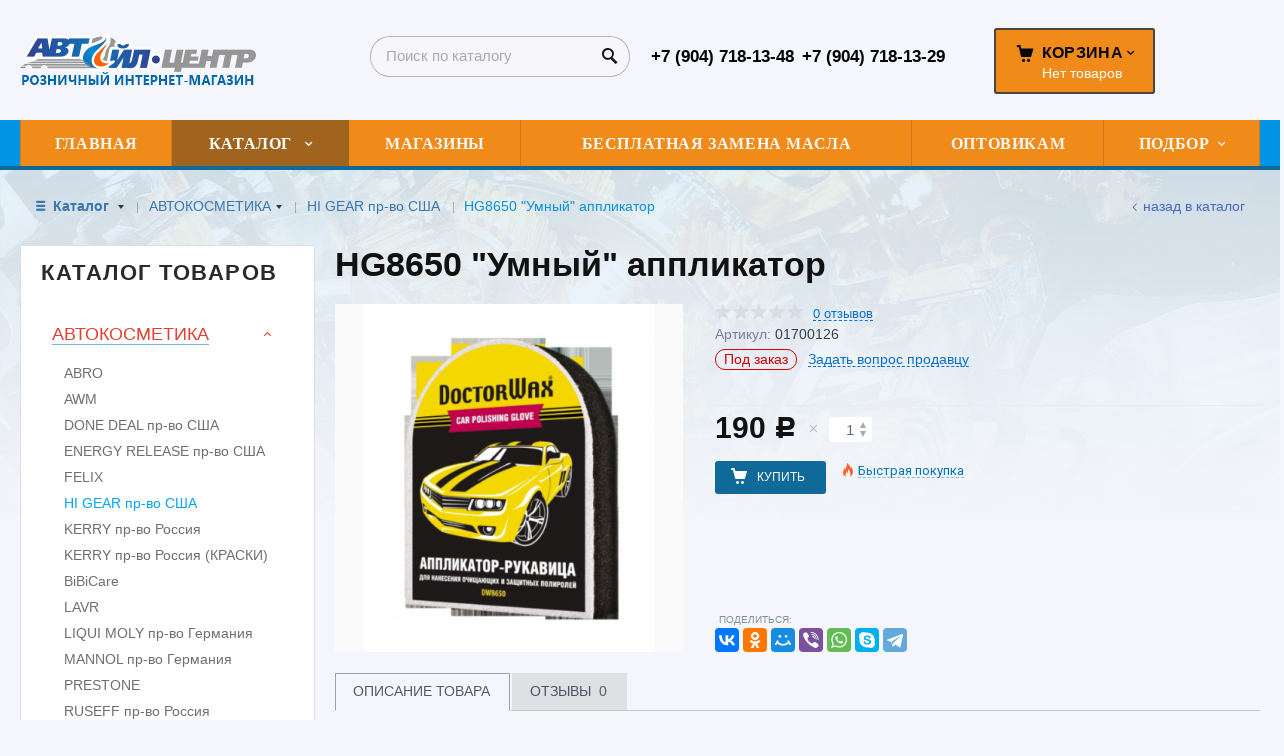

--- FILE ---
content_type: text/html; charset=utf-8
request_url: https://avtoil-roznica.ru/catalog/avtokosmetika/HI-GEAR--pr-vo-ssha/HG8650-umnyj-applikator-d52b08d2.html
body_size: 12742
content:


<!DOCTYPE html>
<html lang="ru" prefix="og: http://ogp.me/ns#" class=''>
<head>
<meta charset="utf-8">
<title>HG8650 "Умный" аппликатор / HI GEAR  пр-во США / АВТОКОСМЕТИКА / Каталог  / Автойл-Центр - розничный интернет-магазин</title>
<meta name="description" content=""/>
<meta name="keywords" content=""/>

<meta property="og:locale" content="ru_RU">
<meta property='og:type' content='website'>
<meta property='og:url' content='https://avtoil-roznica.ru/catalog/avtokosmetika/HI-GEAR--pr-vo-ssha/HG8650-umnyj-applikator-d52b08d2.html'>

<meta property='og:title' content='HG8650 &quot;Умный&quot; аппликатор'>
<meta property='og:image' content='https://avtoil-roznica.ru/a/avtoilcenter/files/multifile/2353/3213131311131.png'>
<meta property='og:image:secure_url' content='https://avtoil-roznica.ru/a/avtoilcenter/files/multifile/2353/3213131311131.png'>
<meta name='viewport' content='width=device-width,initial-scale=1.0,maximum-scale=2.0,user-scalable=1'>
<link rel='icon' href='/a/avtoilcenter/files/88958/87538/favicon.ico' type='image/x-icon'><link rel='shortcut icon' href='/a/avtoilcenter/files/88958/87538/favicon.ico' type='image/x-icon'>

<script src="/js/jquery-2.1.4.min.js"></script>
<script src="//cdn.jsdelivr.net/jquery.goodshare.js/3.2.5/goodshare.min.js" async></script>

<meta name="yandex-verification" content="336d69b3db3e9cf5" />


<LINK href='/css/grid1000.css' rel='Stylesheet' type='text/css'>
<LINK href='/css/grid1200.css' media='screen and (min-width:1280px)' rel='Stylesheet' type='text/css'><link rel="stylesheet" href="/css/style.css?v=1687811315">
<LINK href='/a/avtoilcenter/bc_custom.css?v=1687811258' rel='Stylesheet' type='text/css'>
<LINK href='/css/mobile.css' media="screen and (max-width:780px)" rel='Stylesheet' type='text/css'>

<!--[if IE]>
<meta http-equiv='imagetoolbar' content='no'/>
<script src='/js/html5.js'></script>
<script src='/js/respond.min.js'></script><![endif]-->

<!--[if lt IE 8]>
	<script src="/css/font/krz-font/ie7/ie7.js"></script>
	<link rel="stylesheet" href="/css/font/krz-font/ie7/ie7.css"/>
<![endif]-->

<!--[if gte IE 9]>
	<style type="text/css">.gradient { filter: none; }</style>
<![endif]-->
<meta name='theme-color' content='#58657e'></head>



<body   data-metrikaid='86111782' class='shema1  subdiv-catalog subdiv-avtokosmetika subdiv-HI-GEAR--pr-vo-ssha sitew1200  notauth  innerpage  st484 page144047 class2001 level3  page144047obj class2001obj pageobj nocity 2001'>

<!--noindex-->
<section id='mobpanel' class='mobyes mainmenubg'><div class='panelwrap'>
	<a href='' title='Меню' id='mobmenu' class='butt mobaction noborder'><span></span></a>

	<div class='panelr '>
		<a href='' title='Поиск по каталогу' id='mobsearch' class='butt mobaction noborder'><span class='icons i_search'></span></a>		<a href='/cart/' title='Корзина' id='mobcart' class='butt mobaction noborder'><span class='icons i_cart1'></span></a>
	</div>
</div>
<div class='panelsearch mainmenubg none'>
	<form class="searchform" action="/search/" method="get">
	  <input value="" type="text" name="find" placeholder="поиск по каталогу">
	  <span class="btn-strt"><input type="submit" class="submit" value="Поиск"></span>
	</form>
</div>
</section>

<section class='menu mainmenubg mobyes'></section>
<!--/noindex-->
<div id='site'><div class='topfix'></div>
<div id='main'>

<div class='zone12'>


<header id='header' data-zone='12' class='zone header_top container_12 cb'><div class='yesmob topplashmob'></div>
	 <section class='blocks  grid_3  start class2047 notitle h100 blk_nomarg_head blk_nomarg_cont blk_nomarg_cont_lr_b blk_nomarg_cont_lr_h block16895' data-prior='1' data-blockid='16895' id='block16895' data-width='3' data-sub='88935' data-cc='87515' ><article class='cb blk_body'><div class='blk_body_wrap'><div class=basictext><meta property='og:image' content='https://avtoil-roznica.ru/a/avtoilcenter/files/88971/87549/logo_internet_magazin.png' /><div itemscope itemtype="http://schema.org/Organization" class="obj  obj496">
        <a itemprop="url" rel="nofollow" href='/' id='logo'><img itemprop="logo" src='/a/avtoilcenter/files/88971/87549/logo_internet_magazin.png' alt='Автойл-Центр - розничный интернет-магазин' /></a>
    <meta itemprop="name" content="Автойл-Центр - розничный интернет-магазин">
        </div>
</div></div></article></section><!-- not cache 16895 --><section class='blocks  grid_3  nomob class2001 nc2019 notitle blk_nomarg_cont_lr_b blk_nomarg_cont_lr_h block16908' data-prior='4' data-blockid='16908' id='block16908' data-width='3' data-sub='88935' data-cc='87515' ><article class='cb blk_body'><div class='blk_body_wrap'><div class="header_search test2">
  <form class='searchform ' action='/search/' method='get' >
  <input class='inp' value='' type=text name=find placeholder='Поиск по каталогу'>
  <span class="btn-strt"><input type=submit class=submit  value='Поиск'></span>
  
    </form>
</div></div></article></section><!-- not cache 16908 --><section class='blocks  grid_3  notitle h100 msg5 blk_nomarg_head blk_nomarg_cont blk_nomarg_cont_lr_b blk_nomarg_cont_lr_h block16899' data-prior='5' data-blockid='16899' id='block16899' data-width='3' data-sub='88935' data-cc='87515' ><article class='cb blk_body'><div class='blk_body_wrap'><div class='cb tel_links obj'>

		

		
			<div class='tel_lnk_phone'>
				<div class='tel_lp_item '><a href='tel:+79047181348' id='link-tel-1' data-metr='headphone'>+7 (904) 718-13-48</a><span>;</span>
			</div>

			<div class='tel_lp_item'>
				<a href='tel:+79047181329' id='link-tel-2' data-metr='headphone'>+7 (904) 718-13-29</a>
			</div>

		</div>

		

	</div></div></article></section><!-- not cache 16899 --><section class='blocks  smallcart smallcart_type2 grid_2  end class2005 nc2006 notitle h100 blk_nomarg_head blk_nomarg_cont blk_nomarg_cont_lr_b blk_nomarg_cont_lr_h block16898' data-prior='14' data-blockid='16898' id='block16898' data-width='2' data-sub='88935' data-cc='87515' ><article class='cb blk_body'><div class='blk_body_wrap'><div class='basket_mini'>
			<div class='basket_mini_rel'>
                <div class='basket_mini_open '>
					<a href='/cart/' class='none minicartCount1'><span>0</span></a>
				    <a href='' class='basket_mini_a'>
						<span class='icons iconsCol i_cart1 basket_m_button'>Корзина</span>
						<span class='none minicartCount2'><span>0</span>
					</a>
				    <span class='basket_m_price'>Нет товаров</span>
                </div>
				<div class='basket_m_spisok' style='white-space:nowrap;'><div class='basket_m_spisok2'>
					Вы можете положить сюда<br>товары из <a href='/catalog/'>каталога</a>
				</div></div>
			</div>
		</div>
</div></article></section><!-- not cache 16898 --></header></div>

<div data-zone='7' class='zone zone7' id='zone7'><div class='container_12 cb'><section class='blocks  grid_100  mainmenu submenutype1 start end imgbg notitle nomarg1 blk_nomarg_cont block16902' data-prior='8' data-blockid='16902' id='block16902' data-width='100' data-sub='88935' data-cc='87515' ><article class='cb blk_body'><div class='blk_body_wrap'><nav class='header_bot elwidth100 menu-img-no'><ul class='header_menu'>
	
	<li class='sub88934 '>
	<a data-o='0' href='/'><span class='mn_sp_1'><span class='menu_img_top'></span><span>Главная</span></span></a>
	</li>
	
	<li class='active sub88960 menu-drop'><ul class='h_menu_sec'><li class='active sub144040'><a data-o='0' href='/catalog/avtokosmetika/'><span class='mn_sp_2'><span>АВТОКОСМЕТИКА</span></span></a></li> <li class='sub144064'><a data-o='0' href='/catalog/avtomasla/'><span class='mn_sp_2'><span>АВТОМАСЛА</span></span></a></li> <li class='sub144099'><a data-o='0' href='/catalog/avtohimiya-i-speczhidkosti/'><span class='mn_sp_2'><span>АВТОХИМИЯ И СПЕЦ.ЖИДКОСТИ</span></span></a></li> <li class='sub144114'><a data-o='0' href='/catalog/akkumulyatory/'><span class='mn_sp_2'><span>АККУМУЛЯТОРЫ</span></span></a></li> <li class='sub144116'><a data-o='0' href='/catalog/aksessuary/'><span class='mn_sp_2'><span>АКСЕССУАРЫ</span></span></a></li> <li class='sub144133'><a data-o='0' href='/catalog/instrumenty-i-oborudovanie/'><span class='mn_sp_2'><span>ИНСТРУМЕНТЫ И ОБОРУДОВАНИЕ</span></span></a></li> <li class='sub144144'><a data-o='0' href='/catalog/kanistry/'><span class='mn_sp_2'><span>КАНИСТРЫ</span></span></a></li> <li class='sub144145'><a data-o='0' href='/catalog/lampy/'><span class='mn_sp_2'><span>ЛАМПЫ</span></span></a></li> <li class='sub144155'><a data-o='0' href='/catalog/perchatki-rukavicy/'><span class='mn_sp_2'><span>ПЕРЧАТКИ, РУКАВИЦЫ</span></span></a></li> <li class='sub144156'><a data-o='0' href='/catalog/svechi-zazhiganiya/'><span class='mn_sp_2'><span>СВЕЧИ ЗАЖИГАНИЯ</span></span></a></li> <li class='sub144164'><a data-o='0' href='/catalog/filtra/'><span class='mn_sp_2'><span>ФИЛЬТРА</span></span></a></li> <li class='sub144194'><a data-o='0' href='/catalog/oborudovanie/'><span class='mn_sp_2'><span>ОБОРУДОВАНИЕ</span></span></a></li> <li class='sub144179'><a data-o='0' href='/catalog/shpatlevka-gruntovka-kraski/'><span class='mn_sp_2'><span>ШПАТЛЕВКА, ГРУНТОВКА, КРАСКИ</span></span></a></li> </ul>
	<a data-o='0' href='/catalog/'><span class='mn_sp_1'><span class='menu_img_top'></span><span>Каталог </span></span></a>
	</li> 
	
	<li class='sub88952 '>
	<a data-o='0' href='/contacts/'><span class='mn_sp_1'><span class='menu_img_top'></span><span>Магазины</span></span></a>
	</li>
	
	<li class='sub88941 '>
	<a data-o='0' href='/partners/'><span class='mn_sp_1'><span class='menu_img_top'></span><span>Бесплатная замена масла</span></span></a>
	</li>
	
	<li class='sub88943 '>
	<a target='_blank' href='https://avtoil.ru/'><span class='mn_sp_1'><span class='menu_img_top'></span><span>Оптовикам</span></span></a>
	</li>
	
	<li class='sub96425 menu-drop'><ul class='h_menu_sec'><li class='sub96438'><a data-o='0' href='/onlajn-podbor/Mobil---katalog-onlajn/'><span class='mn_sp_2'><span>Mobil - каталог онлайн</span></span></a></li> <li class='sub96427'><a data-o='0' href='/onlajn-podbor/Castrol---katalog-produkcii-onlajn/'><span class='mn_sp_2'><span>Castrol - каталог онлайн</span></span></a></li> <li class='sub96426'><a data-o='0' href='/onlajn-podbor/lukoil-katalog/'><span class='mn_sp_2'><span>Лукойл - каталог онлайн</span></span></a></li> <li class='sub96432'><a data-o='0' href='/onlajn-podbor/SCT---katalog-onlajn/'><span class='mn_sp_2'><span>SCT - каталог онлайн</span></span></a></li> <li class='sub96434'><a data-o='0' href='/onlajn-podbor/ZIC---katalog-onlajn/'><span class='mn_sp_2'><span>ZIC - каталог онлайн</span></span></a></li> <li class='sub96436'><a data-o='0' href='/onlajn-podbor/Shell---katalog-onlajn/'><span class='mn_sp_2'><span>Shell - каталог онлайн</span></span></a></li> <li class='sub96439'><a data-o='0' href='/onlajn-podbor/BIG---katalog-onlajn/'><span class='mn_sp_2'><span>BIG - каталог онлайн</span></span></a></li> <li class='sub96440'><a data-o='0' href='/onlajn-podbor/BRISK---katalog-onlajn/'><span class='mn_sp_2'><span>BRISK - каталог онлайн</span></span></a></li> <li class='sub96441'><a data-o='0' href='/onlajn-podbor/LIQUI-MOLY---katalog-onlajn/'><span class='mn_sp_2'><span>Liqui Moly - каталог</span></span></a></li> </ul>
	<a data-o='0' href='/onlajn-podbor/'><span class='mn_sp_1'><span class='menu_img_top'></span><span>Подбор</span></span></a>
	</li></ul></nav></div></article></section><!-- not cache 16902 --></div></div>
<section id='center'><div class='centerwrap container_12'>


<section class='line_info cb grid_12 start end nomob'>
		<ul class='xleb'>
		<li class='xleb-item xleb-menu'><a href='/catalog/'>Каталог <span class='xleb-close'></span></a><ul class='xleb-open'><li ><a href='/catalog/avtokosmetika/'>АВТОКОСМЕТИКА</a></li><li ><a href='/catalog/avtomasla/'>АВТОМАСЛА</a></li><li ><a href='/catalog/avtohimiya-i-speczhidkosti/'>АВТОХИМИЯ И СПЕЦ.ЖИДКОСТИ</a></li><li ><a href='/catalog/akkumulyatory/'>АККУМУЛЯТОРЫ</a></li><li ><a href='/catalog/aksessuary/'>АКСЕССУАРЫ</a></li><li ><a href='/catalog/instrumenty-i-oborudovanie/'>ИНСТРУМЕНТЫ И ОБОРУДОВАНИЕ</a></li><li ><a href='/catalog/kanistry/'>КАНИСТРЫ</a></li><li ><a href='/catalog/lampy/'>ЛАМПЫ</a></li><li ><a href='/catalog/perchatki-rukavicy/'>ПЕРЧАТКИ, РУКАВИЦЫ</a></li><li ><a href='/catalog/svechi-zazhiganiya/'>СВЕЧИ ЗАЖИГАНИЯ</a></li><li ><a href='/catalog/filtra/'>ФИЛЬТРА</a></li><li ><a href='/catalog/oborudovanie/'>ОБОРУДОВАНИЕ</a></li><li ><a href='/catalog/shpatlevka-gruntovka-kraski/'>ШПАТЛЕВКА, ГРУНТОВКА, КРАСКИ</a></li></ul><li class='xleb-item xleb-menu'><a href='/catalog/avtokosmetika/'>АВТОКОСМЕТИКА<span class='xleb-close'></span></a><ul class='xleb-open'><li ><a href='/catalog/avtokosmetika/ABRO/'>ABRO</a></li><li ><a href='/catalog/avtokosmetika/AWM/'>AWM</a></li><li ><a href='/catalog/avtokosmetika/DONE-DEAL-pr-vo-ssha/'>DONE DEAL пр-во США</a></li><li ><a href='/catalog/avtokosmetika/ENERGY-RELEASE-pr-vo-ssha/'>ENERGY RELEASE пр-во США</a></li><li ><a href='/catalog/avtokosmetika/FELIX/'>FELIX</a></li><li class=active><a href='/catalog/avtokosmetika/HI-GEAR--pr-vo-ssha/'>HI GEAR  пр-во США</a></li><li ><a href='/catalog/avtokosmetika/KERRY-pr-vo-rossiya/'>KERRY пр-во Россия</a></li><li ><a href='/catalog/avtokosmetika/KERRY-pr-vo-rossiya-kraski/'>KERRY пр-во Россия (КРАСКИ)</a></li><li ><a href='/catalog/avtokosmetika/BiBiCare/'>BiBiCare</a></li><li ><a href='/catalog/avtokosmetika/LAVR/'>LAVR</a></li><li ><a href='/catalog/avtokosmetika/LIQUI-MOLY-pr-vo-germaniya/'>LIQUI MOLY пр-во Германия</a></li><li ><a href='/catalog/avtokosmetika/MANNOL-pr-vo-germaniya/'>MANNOL пр-во Германия</a></li><li ><a href='/catalog/avtokosmetika/PRESTONE/'>PRESTONE</a></li><li ><a href='/catalog/avtokosmetika/RUSEFF-pr-vo-rossiya/'>RUSEFF пр-во Россия</a></li><li ><a href='/catalog/avtokosmetika/TURTLE-WAX/'>TURTLE WAX</a></li><li ><a href='/catalog/avtokosmetika/VALVOLINE/'>VALVOLINE</a></li><li ><a href='/catalog/avtokosmetika/WD-pr-vo-angliya/'>WD пр-во АНГЛИЯ</a></li><li ><a href='/catalog/avtokosmetika/agat-avto-gmoskva/'>АГАТ-АВТО г.Москва</a></li><li ><a href='/catalog/avtokosmetika/vvF-gsankt-peterburg/'>ВВF г.Санкт-Петербург</a></li><li ><a href='/catalog/avtokosmetika/tehno-bazis-astrohim-suprotek/'>ТЕХНО-БАЗИС, АСТРОХИМ, СУПРОТЕК</a></li><li ><a href='/catalog/avtokosmetika/triton/'>ТРИТОН</a></li></ul><li class='xleb-item '><a href='/catalog/avtokosmetika/HI-GEAR--pr-vo-ssha/'>HI GEAR  пр-во США<span class='xleb-close'></span></a><ul class='xleb-open'></ul><li class='xleb-item'><span>HG8650 &quot;Умный&quot; аппликатор</span></li>	</ul>
		<a href='/catalog/avtokosmetika/HI-GEAR--pr-vo-ssha/' class='back_catalog icons i_left'>Назад в каталог</a></section>





<section id='sidebar' data-zone='1' class='zone zone1 grid_3 start'>
    		<!--noindex--><section class='blocks  grid_3  submenublock submenutype20 nomob start end blk_padding blk_nomarg_cont block16909' data-prior='15' data-blockid='16909' id='block16909' data-width='3' data-sub='88935' data-cc='87515' ><div class='blk_head'>							<div class='h2'>Каталог товаров</div>							</div><article class='cb blk_body'><div class='blk_body_wrap'><ul class='menu-img-no menu-dashed-no menu-decoration menu_catalog'>
	
	<li class='active menu_open sub144040 '>
								<a data-o='0' href='/catalog/avtokosmetika/'>
									<span class='menu_img'></span>
									<span class='menu_title'><span class='menu-tit'>АВТОКОСМЕТИКА</span><span class='menu-sub'></span></span>
									<span class='menu_arrow'></span>
								</a><ul class='left_m_sec' style='display:block;'>
	
	<li class='sub144041  '>
		<a data-o='0' href='/catalog/avtokosmetika/ABRO/'>
			<span class='menu_plus'></span>
			<span class='menu_title_sec'>ABRO<span class='menu-sub'></span></span>
		</a></li> 
	
	<li class='sub144042  '>
		<a data-o='0' href='/catalog/avtokosmetika/AWM/'>
			<span class='menu_plus'></span>
			<span class='menu_title_sec'>AWM<span class='menu-sub'></span></span>
		</a></li> 
	
	<li class='sub144043  '>
		<a data-o='0' href='/catalog/avtokosmetika/DONE-DEAL-pr-vo-ssha/'>
			<span class='menu_plus'></span>
			<span class='menu_title_sec'>DONE DEAL пр-во США<span class='menu-sub'></span></span>
		</a></li> 
	
	<li class='sub144044  '>
		<a data-o='0' href='/catalog/avtokosmetika/ENERGY-RELEASE-pr-vo-ssha/'>
			<span class='menu_plus'></span>
			<span class='menu_title_sec'>ENERGY RELEASE пр-во США<span class='menu-sub'></span></span>
		</a></li> 
	
	<li class='sub144045  '>
		<a data-o='0' href='/catalog/avtokosmetika/FELIX/'>
			<span class='menu_plus'></span>
			<span class='menu_title_sec'>FELIX<span class='menu-sub'></span></span>
		</a></li> 
	
	<li class='active sub144047  '>
		<a data-o='0' href='/catalog/avtokosmetika/HI-GEAR--pr-vo-ssha/'>
			<span class='menu_plus'></span>
			<span class='menu_title_sec'>HI GEAR  пр-во США<span class='menu-sub'></span></span>
		</a></li> 
	
	<li class='sub144048  '>
		<a data-o='0' href='/catalog/avtokosmetika/KERRY-pr-vo-rossiya/'>
			<span class='menu_plus'></span>
			<span class='menu_title_sec'>KERRY пр-во Россия<span class='menu-sub'></span></span>
		</a></li> 
	
	<li class='sub144049  '>
		<a data-o='0' href='/catalog/avtokosmetika/KERRY-pr-vo-rossiya-kraski/'>
			<span class='menu_plus'></span>
			<span class='menu_title_sec'>KERRY пр-во Россия (КРАСКИ)<span class='menu-sub'></span></span>
		</a></li> 
	
	<li class='sub144050  '>
		<a data-o='0' href='/catalog/avtokosmetika/BiBiCare/'>
			<span class='menu_plus'></span>
			<span class='menu_title_sec'>BiBiCare<span class='menu-sub'></span></span>
		</a></li> 
	
	<li class='sub144051  '>
		<a data-o='0' href='/catalog/avtokosmetika/LAVR/'>
			<span class='menu_plus'></span>
			<span class='menu_title_sec'>LAVR<span class='menu-sub'></span></span>
		</a></li> 
	
	<li class='sub144052  '>
		<a data-o='0' href='/catalog/avtokosmetika/LIQUI-MOLY-pr-vo-germaniya/'>
			<span class='menu_plus'></span>
			<span class='menu_title_sec'>LIQUI MOLY пр-во Германия<span class='menu-sub'></span></span>
		</a></li> 
	
	<li class='sub144053  '>
		<a data-o='0' href='/catalog/avtokosmetika/MANNOL-pr-vo-germaniya/'>
			<span class='menu_plus'></span>
			<span class='menu_title_sec'>MANNOL пр-во Германия<span class='menu-sub'></span></span>
		</a></li> 
	
	<li class='sub144054  '>
		<a data-o='0' href='/catalog/avtokosmetika/PRESTONE/'>
			<span class='menu_plus'></span>
			<span class='menu_title_sec'>PRESTONE<span class='menu-sub'></span></span>
		</a></li> 
	
	<li class='sub144055  '>
		<a data-o='0' href='/catalog/avtokosmetika/RUSEFF-pr-vo-rossiya/'>
			<span class='menu_plus'></span>
			<span class='menu_title_sec'>RUSEFF пр-во Россия<span class='menu-sub'></span></span>
		</a></li> 
	
	<li class='sub144057  '>
		<a data-o='0' href='/catalog/avtokosmetika/TURTLE-WAX/'>
			<span class='menu_plus'></span>
			<span class='menu_title_sec'>TURTLE WAX<span class='menu-sub'></span></span>
		</a></li> 
	
	<li class='sub144058  '>
		<a data-o='0' href='/catalog/avtokosmetika/VALVOLINE/'>
			<span class='menu_plus'></span>
			<span class='menu_title_sec'>VALVOLINE<span class='menu-sub'></span></span>
		</a></li> 
	
	<li class='sub144059  '>
		<a data-o='0' href='/catalog/avtokosmetika/WD-pr-vo-angliya/'>
			<span class='menu_plus'></span>
			<span class='menu_title_sec'>WD пр-во АНГЛИЯ<span class='menu-sub'></span></span>
		</a></li> 
	
	<li class='sub144060  '>
		<a data-o='0' href='/catalog/avtokosmetika/agat-avto-gmoskva/'>
			<span class='menu_plus'></span>
			<span class='menu_title_sec'>АГАТ-АВТО г.Москва<span class='menu-sub'></span></span>
		</a></li> 
	
	<li class='sub144061  '>
		<a data-o='0' href='/catalog/avtokosmetika/vvF-gsankt-peterburg/'>
			<span class='menu_plus'></span>
			<span class='menu_title_sec'>ВВF г.Санкт-Петербург<span class='menu-sub'></span></span>
		</a></li> 
	
	<li class='sub144062  '>
		<a data-o='0' href='/catalog/avtokosmetika/tehno-bazis-astrohim-suprotek/'>
			<span class='menu_plus'></span>
			<span class='menu_title_sec'>ТЕХНО-БАЗИС, АСТРОХИМ, СУПРОТЕК<span class='menu-sub'></span></span>
		</a></li> 
	
	<li class='sub144063  '>
		<a data-o='0' href='/catalog/avtokosmetika/triton/'>
			<span class='menu_plus'></span>
			<span class='menu_title_sec'>ТРИТОН<span class='menu-sub'></span></span>
		</a></li> </ul> </li> 
	
	<li class='menu_open sub144064 '>
								<a data-o='0' href='/catalog/avtomasla/'>
									<span class='menu_img'></span>
									<span class='menu_title'><span class='menu-tit'>АВТОМАСЛА</span><span class='menu-sub'></span></span>
									<span class='menu_arrow'></span>
								</a><ul class='left_m_sec'>
	
	<li class='sub144190  '>
		<a data-o='0' href='/catalog/avtomasla/TAIF/'>
			<span class='menu_plus'></span>
			<span class='menu_title_sec'>TAIF<span class='menu-sub'></span></span>
		</a></li> 
	
	<li class='sub144074  '>
		<a data-o='0' href='/catalog/avtomasla/LIQUI-MOLY-pr-vo-germaniya/'>
			<span class='menu_plus'></span>
			<span class='menu_title_sec'>LIQUI MOLY пр-во Германия<span class='menu-sub'></span></span>
		</a></li> 
	
	<li class='sub144076  '>
		<a data-o='0' href='/catalog/avtomasla/MANNOL-pr-vo-germaniya/'>
			<span class='menu_plus'></span>
			<span class='menu_title_sec'>MANNOL пр-во Германия<span class='menu-sub'></span></span>
		</a></li> 
	
	<li class='sub144189  '>
		<a data-o='0' href='/catalog/avtomasla/BIZOL-pr-vo--germaniya/'>
			<span class='menu_plus'></span>
			<span class='menu_title_sec'>BIZOL пр-во  Германия<span class='menu-sub'></span></span>
		</a></li> 
	
	<li class='sub144065  '>
		<a data-o='0' href='/catalog/avtomasla/BRITISH-PETROLEUM-pr-vo-belgiya/'>
			<span class='menu_plus'></span>
			<span class='menu_title_sec'>BRITISH PETROLEUM пр-во Бельгия<span class='menu-sub'></span></span>
		</a></li> 
	
	<li class='sub144066  '>
		<a data-o='0' href='/catalog/avtomasla/CASTROL-pr-vo-germaniya/'>
			<span class='menu_plus'></span>
			<span class='menu_title_sec'>CASTROL пр-во Германия<span class='menu-sub'></span></span>
		</a></li> 
	
	<li class='sub144067  '>
		<a data-o='0' href='/catalog/avtomasla/CHAMPION-pr-vo-belgiya/'>
			<span class='menu_plus'></span>
			<span class='menu_title_sec'>CHAMPION пр-во Бельгия<span class='menu-sub'></span></span>
		</a></li> 
	
	<li class='sub144068  '>
		<a data-o='0' href='/catalog/avtomasla/REPSOL/'>
			<span class='menu_plus'></span>
			<span class='menu_title_sec'>REPSOL<span class='menu-sub'></span></span>
		</a></li> 
	
	<li class='sub144069  '>
		<a data-o='0' href='/catalog/avtomasla/ELFTOTAL-pr-vo-franciya/'>
			<span class='menu_plus'></span>
			<span class='menu_title_sec'>ELF/TOTAL пр-во Франция<span class='menu-sub'></span></span>
		</a></li> 
	
	<li class='sub144070  '>
		<a data-o='0' href='/catalog/avtomasla/ENEOS-pr-vo-yaponiya/'>
			<span class='menu_plus'></span>
			<span class='menu_title_sec'>ENEOS пр-во Япония<span class='menu-sub'></span></span>
		</a></li> 
	
	<li class='sub144071  '>
		<a data-o='0' href='/catalog/avtomasla/G-Energy-pr-vo-italiya/'>
			<span class='menu_plus'></span>
			<span class='menu_title_sec'>G-Energy пр-во Италия<span class='menu-sub'></span></span>
		</a></li> 
	
	<li class='sub144072  '>
		<a data-o='0' href='/catalog/avtomasla/IDEMITSU-pr-vo-yaponiya/'>
			<span class='menu_plus'></span>
			<span class='menu_title_sec'>IDEMITSU пр-во Япония<span class='menu-sub'></span></span>
		</a></li> 
	
	<li class='sub144073  '>
		<a data-o='0' href='/catalog/avtomasla/KIXX/'>
			<span class='menu_plus'></span>
			<span class='menu_title_sec'>KIXX<span class='menu-sub'></span></span>
		</a></li> 
	
	<li class='sub144075  '>
		<a data-o='0' href='/catalog/avtomasla/LUXE--gmoskva/'>
			<span class='menu_plus'></span>
			<span class='menu_title_sec'>LUXE  г.Москва<span class='menu-sub'></span></span>
		</a></li> 
	
	<li class='sub144077  '>
		<a data-o='0' href='/catalog/avtomasla/MEGUIN-pr-vo-germaniya/'>
			<span class='menu_plus'></span>
			<span class='menu_title_sec'>MEGUIN пр-во Германия<span class='menu-sub'></span></span>
		</a></li> 
	
	<li class='sub144078  '>
		<a data-o='0' href='/catalog/avtomasla/MOBIL---pr-vo-finlyandiya/'>
			<span class='menu_plus'></span>
			<span class='menu_title_sec'>MOBIL   пр-во Финляндия<span class='menu-sub'></span></span>
		</a></li> 
	
	<li class='sub144079  '>
		<a data-o='0' href='/catalog/avtomasla/MOTUL-pr-vo-franciya/'>
			<span class='menu_plus'></span>
			<span class='menu_title_sec'>MOTUL пр-во Франция<span class='menu-sub'></span></span>
		</a></li> 
	
	<li class='sub144080  '>
		<a data-o='0' href='/catalog/avtomasla/FELIX/'>
			<span class='menu_plus'></span>
			<span class='menu_title_sec'>FELIX<span class='menu-sub'></span></span>
		</a></li> 
	
	<li class='sub144081  '>
		<a data-o='0' href='/catalog/avtomasla/OILRIGHT-pr-vo--oaopushkinskij-z-d/'>
			<span class='menu_plus'></span>
			<span class='menu_title_sec'>OILRIGHT пр-во  ОАО&quotПушкинский з-д&quot<span class='menu-sub'></span></span>
		</a></li> 
	
	<li class='sub144082  '>
		<a data-o='0' href='/catalog/avtomasla/ORLEN-pr-vo-polsha/'>
			<span class='menu_plus'></span>
			<span class='menu_title_sec'>ORLEN пр-во Польша<span class='menu-sub'></span></span>
		</a></li> 
	
	<li class='sub144083  '>
		<a data-o='0' href='/catalog/avtomasla/RAVENOL-pr-vo-germaniya/'>
			<span class='menu_plus'></span>
			<span class='menu_title_sec'>RAVENOL пр-во Германия<span class='menu-sub'></span></span>
		</a></li> 
	
	<li class='sub144084  '>
		<a data-o='0' href='/catalog/avtomasla/ROLF-pr-vo-germaniya/'>
			<span class='menu_plus'></span>
			<span class='menu_title_sec'>ROLF пр-во Германия<span class='menu-sub'></span></span>
		</a></li> 
	
	<li class='sub144085  '>
		<a data-o='0' href='/catalog/avtomasla/SHELL---pr-vo-finlyandiya/'>
			<span class='menu_plus'></span>
			<span class='menu_title_sec'>SHELL   пр-во Финляндия<span class='menu-sub'></span></span>
		</a></li> 
	
	<li class='sub144086  '>
		<a data-o='0' href='/catalog/avtomasla/SHELL---pr-vo-finlyandiya-INDUSTRY/'>
			<span class='menu_plus'></span>
			<span class='menu_title_sec'>SHELL   пр-во Финляндия INDUSTRY<span class='menu-sub'></span></span>
		</a></li> 
	
	<li class='sub144193  '>
		<a data-o='0' href='/catalog/avtomasla/ROWE/'>
			<span class='menu_plus'></span>
			<span class='menu_title_sec'>ROWE<span class='menu-sub'></span></span>
		</a></li> 
	
	<li class='sub144087  '>
		<a data-o='0' href='/catalog/avtomasla/TOTACHI/'>
			<span class='menu_plus'></span>
			<span class='menu_title_sec'>TOTACHI<span class='menu-sub'></span></span>
		</a></li> 
	
	<li class='sub144088  '>
		<a data-o='0' href='/catalog/avtomasla/LAVR/'>
			<span class='menu_plus'></span>
			<span class='menu_title_sec'>LAVR<span class='menu-sub'></span></span>
		</a></li> 
	
	<li class='sub144089  '>
		<a data-o='0' href='/catalog/avtomasla/ZIC---pr-vo-yuzhnaya-koreya/'>
			<span class='menu_plus'></span>
			<span class='menu_title_sec'>ZIC   пр-во Южная Корея<span class='menu-sub'></span></span>
		</a></li> 
	
	<li class='sub144090  '>
		<a data-o='0' href='/catalog/avtomasla/gazpromneft/'>
			<span class='menu_plus'></span>
			<span class='menu_title_sec'>ГАЗПРОМНЕФТЬ<span class='menu-sub'></span></span>
		</a></li> 
	
	<li class='sub144093  '>
		<a data-o='0' href='/catalog/avtomasla/lukojl--gperm/'>
			<span class='menu_plus'></span>
			<span class='menu_title_sec'>ЛУКОЙЛ  г.Пермь<span class='menu-sub'></span></span>
		</a></li> 
	
	<li class='sub144094  '>
		<a data-o='0' href='/catalog/avtomasla/originalnye/'>
			<span class='menu_plus'></span>
			<span class='menu_title_sec'>ОРИГИНАЛЬНЫЕ<span class='menu-sub'></span></span>
		</a></li> 
	
	<li class='sub144095  '>
		<a data-o='0' href='/catalog/avtomasla/razlivnoe-bochki/'>
			<span class='menu_plus'></span>
			<span class='menu_title_sec'>РАЗЛИВНОЕ (бочки)<span class='menu-sub'></span></span>
		</a></li> 
	
	<li class='sub144096  '>
		<a data-o='0' href='/catalog/avtomasla/rosneft-gsamara/'>
			<span class='menu_plus'></span>
			<span class='menu_title_sec'>РОСНЕФТЬ г.Самара<span class='menu-sub'></span></span>
		</a></li> 
	
	<li class='sub144191  '>
		<a data-o='0' href='/catalog/avtomasla/originalnye-zhb/'>
			<span class='menu_plus'></span>
			<span class='menu_title_sec'>ОРИГИНАЛЬНЫЕ ж/б<span class='menu-sub'></span></span>
		</a></li> 
	
	<li class='sub144097  '>
		<a data-o='0' href='/catalog/avtomasla/tnk--gryazan/'>
			<span class='menu_plus'></span>
			<span class='menu_title_sec'>ТНК  г.Рязань<span class='menu-sub'></span></span>
		</a></li> 
	
	<li class='sub144098  '>
		<a data-o='0' href='/catalog/avtomasla/hado/'>
			<span class='menu_plus'></span>
			<span class='menu_title_sec'>ХАДО<span class='menu-sub'></span></span>
		</a></li> </ul> </li> 
	
	<li class='menu_open sub144099 '>
								<a data-o='0' href='/catalog/avtohimiya-i-speczhidkosti/'>
									<span class='menu_img'></span>
									<span class='menu_title'><span class='menu-tit'>АВТОХИМИЯ И СПЕЦ.ЖИДКОСТИ</span><span class='menu-sub'></span></span>
									<span class='menu_arrow'></span>
								</a><ul class='left_m_sec'>
	
	<li class='sub144100  '>
		<a data-o='0' href='/catalog/avtohimiya-i-speczhidkosti/germetik/'>
			<span class='menu_plus'></span>
			<span class='menu_title_sec'>Герметик<span class='menu-sub'></span></span>
		</a></li> 
	
	<li class='sub144101  '>
		<a data-o='0' href='/catalog/avtohimiya-i-speczhidkosti/mastika/'>
			<span class='menu_plus'></span>
			<span class='menu_title_sec'>Мастика<span class='menu-sub'></span></span>
		</a></li> 
	
	<li class='sub144102  '>
		<a data-o='0' href='/catalog/avtohimiya-i-speczhidkosti/omyvateli-stekol/'>
			<span class='menu_plus'></span>
			<span class='menu_title_sec'>Омыватели стекол<span class='menu-sub'></span></span>
		</a></li> 
	
	<li class='sub144103  '>
		<a data-o='0' href='/catalog/avtohimiya-i-speczhidkosti/raznaya-avtohimiya/'>
			<span class='menu_plus'></span>
			<span class='menu_title_sec'>Разная автохимия<span class='menu-sub'></span></span>
		</a></li> 
	
	<li class='sub144104  '>
		<a data-o='0' href='/catalog/avtohimiya-i-speczhidkosti/rastvoriteli/'>
			<span class='menu_plus'></span>
			<span class='menu_title_sec'>Растворители<span class='menu-sub'></span></span>
		</a></li> 
	
	<li class='sub144105  '>
		<a data-o='0' href='/catalog/avtohimiya-i-speczhidkosti/rimet-remetall/'>
			<span class='menu_plus'></span>
			<span class='menu_title_sec'>Римет, реметалл<span class='menu-sub'></span></span>
		</a></li> 
	
	<li class='sub144106  '>
		<a data-o='0' href='/catalog/avtohimiya-i-speczhidkosti/smazki---litol/'>
			<span class='menu_plus'></span>
			<span class='menu_title_sec'>Смазки - Литол<span class='menu-sub'></span></span>
		</a></li> 
	
	<li class='sub144107  '>
		<a data-o='0' href='/catalog/avtohimiya-i-speczhidkosti/smazki---raznye/'>
			<span class='menu_plus'></span>
			<span class='menu_title_sec'>Смазки - Разные<span class='menu-sub'></span></span>
		</a></li> 
	
	<li class='sub144108  '>
		<a data-o='0' href='/catalog/avtohimiya-i-speczhidkosti/smazki---solidol/'>
			<span class='menu_plus'></span>
			<span class='menu_title_sec'>Смазки - Солидол<span class='menu-sub'></span></span>
		</a></li> 
	
	<li class='sub144109  '>
		<a data-o='0' href='/catalog/avtohimiya-i-speczhidkosti/smazki---shrus/'>
			<span class='menu_plus'></span>
			<span class='menu_title_sec'>Смазки - Шрус<span class='menu-sub'></span></span>
		</a></li> 
	
	<li class='sub144110  '>
		<a data-o='0' href='/catalog/avtohimiya-i-speczhidkosti/tormoznaya-zhidkost/'>
			<span class='menu_plus'></span>
			<span class='menu_title_sec'>Тормозная жидкость<span class='menu-sub'></span></span>
		</a></li> 
	
	<li class='sub144111  '>
		<a data-o='0' href='/catalog/avtohimiya-i-speczhidkosti/tosol/'>
			<span class='menu_plus'></span>
			<span class='menu_title_sec'>Тосол<span class='menu-sub'></span></span>
		</a></li> 
	
	<li class='sub144112  '>
		<a data-o='0' href='/catalog/avtohimiya-i-speczhidkosti/tosol---antifrizy/'>
			<span class='menu_plus'></span>
			<span class='menu_title_sec'>Тосол - антифризы<span class='menu-sub'></span></span>
		</a></li> 
	
	<li class='sub144113  '>
		<a data-o='0' href='/catalog/avtohimiya-i-speczhidkosti/elektrolit-i-voda/'>
			<span class='menu_plus'></span>
			<span class='menu_title_sec'>Электролит и вода<span class='menu-sub'></span></span>
		</a></li> </ul> </li> 
	
	<li class='menu_open sub144114 '>
								<a data-o='0' href='/catalog/akkumulyatory/'>
									<span class='menu_img'></span>
									<span class='menu_title'><span class='menu-tit'>АККУМУЛЯТОРЫ</span><span class='menu-sub'></span></span>
									<span class='menu_arrow'></span>
								</a><ul class='left_m_sec'>
	
	<li class='sub144192  '>
		<a data-o='0' href='/catalog/akkumulyatory/akb--BARS-UNIKUM/'>
			<span class='menu_plus'></span>
			<span class='menu_title_sec'>АКБ  BARS, UNIKUM<span class='menu-sub'></span></span>
		</a></li> 
	
	<li class='sub144158  '>
		<a data-o='0' href='/catalog/akkumulyatory/akb--GLADIATOR/'>
			<span class='menu_plus'></span>
			<span class='menu_title_sec'>АКБ  GLADIATOR<span class='menu-sub'></span></span>
		</a></li> 
	
	<li class='sub144188  '>
		<a data-o='0' href='/catalog/akkumulyatory/akb--tyumen/'>
			<span class='menu_plus'></span>
			<span class='menu_title_sec'>АКБ  ТЮМЕНЬ<span class='menu-sub'></span></span>
		</a></li> 
	
	<li class='sub144186  '>
		<a data-o='0' href='/catalog/akkumulyatory/akb--TAB/'>
			<span class='menu_plus'></span>
			<span class='menu_title_sec'>АКБ  TAB<span class='menu-sub'></span></span>
		</a></li> 
	
	<li class='sub144185  '>
		<a data-o='0' href='/catalog/akkumulyatory/akb--MUTLU/'>
			<span class='menu_plus'></span>
			<span class='menu_title_sec'>АКБ  MUTLU<span class='menu-sub'></span></span>
		</a></li> 
	
	<li class='sub144187  '>
		<a data-o='0' href='/catalog/akkumulyatory/akb--eaz/'>
			<span class='menu_plus'></span>
			<span class='menu_title_sec'>АКБ  ЕАЗ<span class='menu-sub'></span></span>
		</a></li> 
	
	<li class='sub144184  '>
		<a data-o='0' href='/catalog/akkumulyatory/akb--HANKOOK/'>
			<span class='menu_plus'></span>
			<span class='menu_title_sec'>АКБ  HANKOOK<span class='menu-sub'></span></span>
		</a></li> 
	
	<li class='sub144183  '>
		<a data-o='0' href='/catalog/akkumulyatory/akb--KAINAR/'>
			<span class='menu_plus'></span>
			<span class='menu_title_sec'>АКБ  KAINAR<span class='menu-sub'></span></span>
		</a></li> 
	
	<li class='sub144056  '>
		<a data-o='0' href='/catalog/akkumulyatory/akb--PRESIDENT/'>
			<span class='menu_plus'></span>
			<span class='menu_title_sec'>АКБ  PRESIDENT<span class='menu-sub'></span></span>
		</a></li> 
	
	<li class='sub144115  '>
		<a data-o='0' href='/catalog/akkumulyatory/akb-obmen/'>
			<span class='menu_plus'></span>
			<span class='menu_title_sec'>АКБ Обмен<span class='menu-sub'></span></span>
		</a></li> 
	
	<li class='sub144195  '>
		<a data-o='0' href='/catalog/akkumulyatory/akb--PLATIN/'>
			<span class='menu_plus'></span>
			<span class='menu_title_sec'>АКБ  PLATIN<span class='menu-sub'></span></span>
		</a></li> 
	
	<li class='sub144174  '>
		<a data-o='0' href='/catalog/akkumulyatory/akb--TAXXON/'>
			<span class='menu_plus'></span>
			<span class='menu_title_sec'>АКБ  TAXXON<span class='menu-sub'></span></span>
		</a></li> 
	
	<li class='sub144182  '>
		<a data-o='0' href='/catalog/akkumulyatory/akb--DIMAXX/'>
			<span class='menu_plus'></span>
			<span class='menu_title_sec'>АКБ  DIMAXX<span class='menu-sub'></span></span>
		</a></li> </ul> </li> 
	
	<li class='menu_open sub144116 '>
								<a data-o='0' href='/catalog/aksessuary/'>
									<span class='menu_img'></span>
									<span class='menu_title'><span class='menu-tit'>АКСЕССУАРЫ</span><span class='menu-sub'></span></span>
									<span class='menu_arrow'></span>
								</a><ul class='left_m_sec'>
	
	<li class='sub144117  '>
		<a data-o='0' href='/catalog/aksessuary/avtoshampun-gubki-salfetki/'>
			<span class='menu_plus'></span>
			<span class='menu_title_sec'>Автошампунь, губки, салфетки<span class='menu-sub'></span></span>
		</a></li> 
	
	<li class='sub144118  '>
		<a data-o='0' href='/catalog/aksessuary/aksessuary--hors/'>
			<span class='menu_plus'></span>
			<span class='menu_title_sec'>Аксессуары  ХОРС<span class='menu-sub'></span></span>
		</a></li> 
	
	<li class='sub144119  '>
		<a data-o='0' href='/catalog/aksessuary/antenny-avtomobilnye/'>
			<span class='menu_plus'></span>
			<span class='menu_title_sec'>Антенны автомобильные<span class='menu-sub'></span></span>
		</a></li> 
	
	<li class='sub144120  '>
		<a data-o='0' href='/catalog/aksessuary/aromatizatory/'>
			<span class='menu_plus'></span>
			<span class='menu_title_sec'>Ароматизаторы<span class='menu-sub'></span></span>
		</a></li> 
	
	<li class='sub144121  '>
		<a data-o='0' href='/catalog/aksessuary/izolenta/'>
			<span class='menu_plus'></span>
			<span class='menu_title_sec'>Изолента<span class='menu-sub'></span></span>
		</a></li> 
	
	<li class='sub144122  '>
		<a data-o='0' href='/catalog/aksessuary/kovriki/'>
			<span class='menu_plus'></span>
			<span class='menu_title_sec'>Коврики<span class='menu-sub'></span></span>
		</a></li> 
	
	<li class='sub144123  '>
		<a data-o='0' href='/catalog/aksessuary/nasadki-na-glushitel/'>
			<span class='menu_plus'></span>
			<span class='menu_title_sec'>Насадки на глушитель<span class='menu-sub'></span></span>
		</a></li> 
	
	<li class='sub144124  '>
		<a data-o='0' href='/catalog/aksessuary/opletki-na-rul/'>
			<span class='menu_plus'></span>
			<span class='menu_title_sec'>Оплетки на руль<span class='menu-sub'></span></span>
		</a></li> 
	
	<li class='sub144125  '>
		<a data-o='0' href='/catalog/aksessuary/optika/'>
			<span class='menu_plus'></span>
			<span class='menu_title_sec'>Оптика<span class='menu-sub'></span></span>
		</a></li> 
	
	<li class='sub144126  '>
		<a data-o='0' href='/catalog/aksessuary/plenka-tonirovochnaya/'>
			<span class='menu_plus'></span>
			<span class='menu_title_sec'>Пленка тонировочная<span class='menu-sub'></span></span>
		</a></li> 
	
	<li class='sub144127  '>
		<a data-o='0' href='/catalog/aksessuary/raznye-aksessuary/'>
			<span class='menu_plus'></span>
			<span class='menu_title_sec'>Разные аксессуары<span class='menu-sub'></span></span>
		</a></li> 
	
	<li class='sub144128  '>
		<a data-o='0' href='/catalog/aksessuary/ramki-dlya-nomera/'>
			<span class='menu_plus'></span>
			<span class='menu_title_sec'>Рамки для номера<span class='menu-sub'></span></span>
		</a></li> 
	
	<li class='sub144129  '>
		<a data-o='0' href='/catalog/aksessuary/fary-protivotumannye/'>
			<span class='menu_plus'></span>
			<span class='menu_title_sec'>Фары противотуманные<span class='menu-sub'></span></span>
		</a></li> 
	
	<li class='sub144130  '>
		<a data-o='0' href='/catalog/aksessuary/chehly-majki-v-assortimente/'>
			<span class='menu_plus'></span>
			<span class='menu_title_sec'>Чехлы-майки (в ассортименте)<span class='menu-sub'></span></span>
		</a></li> 
	
	<li class='sub144131  '>
		<a data-o='0' href='/catalog/aksessuary/cshetki-dvorniki/'>
			<span class='menu_plus'></span>
			<span class='menu_title_sec'>Щетки дворники<span class='menu-sub'></span></span>
		</a></li> 
	
	<li class='sub144132  '>
		<a data-o='0' href='/catalog/aksessuary/cshetki-i-skrebki/'>
			<span class='menu_plus'></span>
			<span class='menu_title_sec'>Щетки и скребки<span class='menu-sub'></span></span>
		</a></li> </ul> </li> 
	
	<li class='menu_open sub144133 '>
								<a data-o='0' href='/catalog/instrumenty-i-oborudovanie/'>
									<span class='menu_img'></span>
									<span class='menu_title'><span class='menu-tit'>ИНСТРУМЕНТЫ И ОБОРУДОВАНИЕ</span><span class='menu-sub'></span></span>
									<span class='menu_arrow'></span>
								</a><ul class='left_m_sec'>
	
	<li class='sub144134  '>
		<a data-o='0' href='/catalog/instrumenty-i-oborudovanie/domkraty/'>
			<span class='menu_plus'></span>
			<span class='menu_title_sec'>Домкраты<span class='menu-sub'></span></span>
		</a></li> 
	
	<li class='sub144135  '>
		<a data-o='0' href='/catalog/instrumenty-i-oborudovanie/zaryadnye-ustrojstva/'>
			<span class='menu_plus'></span>
			<span class='menu_title_sec'>Зарядные устройства<span class='menu-sub'></span></span>
		</a></li> 
	
	<li class='sub144136  '>
		<a data-o='0' href='/catalog/instrumenty-i-oborudovanie/instrumenty-avtoDelo/'>
			<span class='menu_plus'></span>
			<span class='menu_title_sec'>Инструменты АвтоDело<span class='menu-sub'></span></span>
		</a></li> 
	
	<li class='sub144137  '>
		<a data-o='0' href='/catalog/instrumenty-i-oborudovanie/klyuchi-novosibirskij-instrument/'>
			<span class='menu_plus'></span>
			<span class='menu_title_sec'>Ключи НОВОСИБИРСКИЙ ИНСТРУМЕНТ<span class='menu-sub'></span></span>
		</a></li> 
	
	<li class='sub144138  '>
		<a data-o='0' href='/catalog/instrumenty-i-oborudovanie/klyuchi-golovki-nabory-klyuchej/'>
			<span class='menu_plus'></span>
			<span class='menu_title_sec'>Ключи, головки, наборы ключей<span class='menu-sub'></span></span>
		</a></li> 
	
	<li class='sub144139  '>
		<a data-o='0' href='/catalog/instrumenty-i-oborudovanie/kompressory-i-nasosy/'>
			<span class='menu_plus'></span>
			<span class='menu_title_sec'>Компрессоры и насосы<span class='menu-sub'></span></span>
		</a></li> 
	
	<li class='sub144140  '>
		<a data-o='0' href='/catalog/instrumenty-i-oborudovanie/otvertki/'>
			<span class='menu_plus'></span>
			<span class='menu_title_sec'>Отвертки<span class='menu-sub'></span></span>
		</a></li> 
	
	<li class='sub144141  '>
		<a data-o='0' href='/catalog/instrumenty-i-oborudovanie/passatizhi-i-bokorezy/'>
			<span class='menu_plus'></span>
			<span class='menu_title_sec'>Пассатижи и бокорезы<span class='menu-sub'></span></span>
		</a></li> 
	
	<li class='sub144142  '>
		<a data-o='0' href='/catalog/instrumenty-i-oborudovanie/raznye-instrumenty/'>
			<span class='menu_plus'></span>
			<span class='menu_title_sec'>Разные инструменты<span class='menu-sub'></span></span>
		</a></li> 
	
	<li class='sub144143  '>
		<a data-o='0' href='/catalog/instrumenty-i-oborudovanie/trosa-buksirovochnye/'>
			<span class='menu_plus'></span>
			<span class='menu_title_sec'>Троса буксировочные<span class='menu-sub'></span></span>
		</a></li> </ul> </li> 
	
	<li class=' sub144144 '>
								<a data-o='0' href='/catalog/kanistry/'>
									<span class='menu_img'></span>
									<span class='menu_title'><span class='menu-tit'>КАНИСТРЫ</span><span class='menu-sub'></span></span>
									<span class='menu_arrow'></span>
								</a> </li> 
	
	<li class='menu_open sub144145 '>
								<a data-o='0' href='/catalog/lampy/'>
									<span class='menu_img'></span>
									<span class='menu_title'><span class='menu-tit'>ЛАМПЫ</span><span class='menu-sub'></span></span>
									<span class='menu_arrow'></span>
								</a><ul class='left_m_sec'>
	
	<li class='sub144146  '>
		<a data-o='0' href='/catalog/lampy/AWM/'>
			<span class='menu_plus'></span>
			<span class='menu_title_sec'>AWM<span class='menu-sub'></span></span>
		</a></li> 
	
	<li class='sub144147  '>
		<a data-o='0' href='/catalog/lampy/NARVA/'>
			<span class='menu_plus'></span>
			<span class='menu_title_sec'>NARVA<span class='menu-sub'></span></span>
		</a></li> 
	
	<li class='sub144148  '>
		<a data-o='0' href='/catalog/lampy/Nord-Yada/'>
			<span class='menu_plus'></span>
			<span class='menu_title_sec'>Nord Yada<span class='menu-sub'></span></span>
		</a></li> 
	
	<li class='sub144149  '>
		<a data-o='0' href='/catalog/lampy/OSRAM/'>
			<span class='menu_plus'></span>
			<span class='menu_title_sec'>OSRAM<span class='menu-sub'></span></span>
		</a></li> 
	
	<li class='sub144150  '>
		<a data-o='0' href='/catalog/lampy/PHILIPS/'>
			<span class='menu_plus'></span>
			<span class='menu_title_sec'>PHILIPS<span class='menu-sub'></span></span>
		</a></li> 
	
	<li class='sub144151  '>
		<a data-o='0' href='/catalog/lampy/SCT/'>
			<span class='menu_plus'></span>
			<span class='menu_title_sec'>SCT<span class='menu-sub'></span></span>
		</a></li> 
	
	<li class='sub144152  '>
		<a data-o='0' href='/catalog/lampy/VALEO/'>
			<span class='menu_plus'></span>
			<span class='menu_title_sec'>VALEO<span class='menu-sub'></span></span>
		</a></li> 
	
	<li class='sub144153  '>
		<a data-o='0' href='/catalog/lampy/ksenon/'>
			<span class='menu_plus'></span>
			<span class='menu_title_sec'>Ксенон<span class='menu-sub'></span></span>
		</a></li> 
	
	<li class='sub144154  '>
		<a data-o='0' href='/catalog/lampy/mayak/'>
			<span class='menu_plus'></span>
			<span class='menu_title_sec'>Маяк<span class='menu-sub'></span></span>
		</a></li> </ul> </li> 
	
	<li class=' sub144155 '>
								<a data-o='0' href='/catalog/perchatki-rukavicy/'>
									<span class='menu_img'></span>
									<span class='menu_title'><span class='menu-tit'>ПЕРЧАТКИ, РУКАВИЦЫ</span><span class='menu-sub'></span></span>
									<span class='menu_arrow'></span>
								</a> </li> 
	
	<li class='menu_open sub144156 '>
								<a data-o='0' href='/catalog/svechi-zazhiganiya/'>
									<span class='menu_img'></span>
									<span class='menu_title'><span class='menu-tit'>СВЕЧИ ЗАЖИГАНИЯ</span><span class='menu-sub'></span></span>
									<span class='menu_arrow'></span>
								</a><ul class='left_m_sec'>
	
	<li class='sub144046  '>
		<a data-o='0' href='/catalog/svechi-zazhiganiya/TORCH/'>
			<span class='menu_plus'></span>
			<span class='menu_title_sec'>TORCH<span class='menu-sub'></span></span>
		</a></li> 
	
	<li class='sub144157  '>
		<a data-o='0' href='/catalog/svechi-zazhiganiya/BRISK/'>
			<span class='menu_plus'></span>
			<span class='menu_title_sec'>BRISK<span class='menu-sub'></span></span>
		</a></li> 
	
	<li class='sub144159  '>
		<a data-o='0' href='/catalog/svechi-zazhiganiya/DENSO-NGK-BOSCH/'>
			<span class='menu_plus'></span>
			<span class='menu_title_sec'>DENSO, NGK, BOSCH<span class='menu-sub'></span></span>
		</a></li> 
	
	<li class='sub144160  '>
		<a data-o='0' href='/catalog/svechi-zazhiganiya/FINWHILE/'>
			<span class='menu_plus'></span>
			<span class='menu_title_sec'>FINWHILE<span class='menu-sub'></span></span>
		</a></li> 
	
	<li class='sub144161  '>
		<a data-o='0' href='/catalog/svechi-zazhiganiya/VALEO/'>
			<span class='menu_plus'></span>
			<span class='menu_title_sec'>VALEO<span class='menu-sub'></span></span>
		</a></li> 
	
	<li class='sub144162  '>
		<a data-o='0' href='/catalog/svechi-zazhiganiya/ts/'>
			<span class='menu_plus'></span>
			<span class='menu_title_sec'>ТС<span class='menu-sub'></span></span>
		</a></li> 
	
	<li class='sub144163  '>
		<a data-o='0' href='/catalog/svechi-zazhiganiya/engels/'>
			<span class='menu_plus'></span>
			<span class='menu_title_sec'>ЭНГЕЛЬС<span class='menu-sub'></span></span>
		</a></li> </ul> </li> 
	
	<li class='menu_open sub144164 '>
								<a data-o='0' href='/catalog/filtra/'>
									<span class='menu_img'></span>
									<span class='menu_title'><span class='menu-tit'>ФИЛЬТРА</span><span class='menu-sub'></span></span>
									<span class='menu_arrow'></span>
								</a><ul class='left_m_sec'>
	
	<li class='sub144091  '>
		<a data-o='0' href='/catalog/filtra/filtry--LAVR/'>
			<span class='menu_plus'></span>
			<span class='menu_title_sec'>Фильтры  LAVR<span class='menu-sub'></span></span>
		</a></li> 
	
	<li class='sub144165  '>
		<a data-o='0' href='/catalog/filtra/filtry--FRAM/'>
			<span class='menu_plus'></span>
			<span class='menu_title_sec'>Фильтры  FRAM<span class='menu-sub'></span></span>
		</a></li> 
	
	<li class='sub144166  '>
		<a data-o='0' href='/catalog/filtra/filtry--SCT-vozdushnye/'>
			<span class='menu_plus'></span>
			<span class='menu_title_sec'>Фильтры  SCT воздушные<span class='menu-sub'></span></span>
		</a></li> 
	
	<li class='sub144167  '>
		<a data-o='0' href='/catalog/filtra/filtry--SCT-dlya-akpp/'>
			<span class='menu_plus'></span>
			<span class='menu_title_sec'>Фильтры  SCT для АКПП<span class='menu-sub'></span></span>
		</a></li> 
	
	<li class='sub144168  '>
		<a data-o='0' href='/catalog/filtra/filtry--SCT-maslyanye/'>
			<span class='menu_plus'></span>
			<span class='menu_title_sec'>Фильтры  SCT масляные<span class='menu-sub'></span></span>
		</a></li> 
	
	<li class='sub144169  '>
		<a data-o='0' href='/catalog/filtra/filtry--SCT-salonnye/'>
			<span class='menu_plus'></span>
			<span class='menu_title_sec'>Фильтры  SCT салонные<span class='menu-sub'></span></span>
		</a></li> 
	
	<li class='sub144170  '>
		<a data-o='0' href='/catalog/filtra/filtry--SCT-toplivnye/'>
			<span class='menu_plus'></span>
			<span class='menu_title_sec'>Фильтры  SCT топливные<span class='menu-sub'></span></span>
		</a></li> 
	
	<li class='sub144171  '>
		<a data-o='0' href='/catalog/filtra/filtry--big/'>
			<span class='menu_plus'></span>
			<span class='menu_title_sec'>Фильтры  БИГ<span class='menu-sub'></span></span>
		</a></li> 
	
	<li class='sub144172  '>
		<a data-o='0' href='/catalog/filtra/filtry--ts/'>
			<span class='menu_plus'></span>
			<span class='menu_title_sec'>Фильтры  ТС<span class='menu-sub'></span></span>
		</a></li> 
	
	<li class='sub144173  '>
		<a data-o='0' href='/catalog/filtra/filtry-MANN/'>
			<span class='menu_plus'></span>
			<span class='menu_title_sec'>Фильтры MANN <span class='menu-sub'></span></span>
		</a></li> 
	
	<li class='sub144175  '>
		<a data-o='0' href='/catalog/filtra/filtry-vozdushnye/'>
			<span class='menu_plus'></span>
			<span class='menu_title_sec'>Фильтры воздушные<span class='menu-sub'></span></span>
		</a></li> 
	
	<li class='sub144176  '>
		<a data-o='0' href='/catalog/filtra/filtry-maslyanye/'>
			<span class='menu_plus'></span>
			<span class='menu_title_sec'>Фильтры масляные<span class='menu-sub'></span></span>
		</a></li> 
	
	<li class='sub144177  '>
		<a data-o='0' href='/catalog/filtra/filtry-salonnye/'>
			<span class='menu_plus'></span>
			<span class='menu_title_sec'>Фильтры салонные<span class='menu-sub'></span></span>
		</a></li> 
	
	<li class='sub144178  '>
		<a data-o='0' href='/catalog/filtra/filtry-toplivnye/'>
			<span class='menu_plus'></span>
			<span class='menu_title_sec'>Фильтры топливные<span class='menu-sub'></span></span>
		</a></li> </ul> </li> 
	
	<li class=' sub144194 '>
								<a data-o='0' href='/catalog/oborudovanie/'>
									<span class='menu_img'></span>
									<span class='menu_title'><span class='menu-tit'>ОБОРУДОВАНИЕ</span><span class='menu-sub'></span></span>
									<span class='menu_arrow'></span>
								</a> </li> 
	
	<li class='menu_open sub144179 '>
								<a data-o='0' href='/catalog/shpatlevka-gruntovka-kraski/'>
									<span class='menu_img'></span>
									<span class='menu_title'><span class='menu-tit'>ШПАТЛЕВКА, ГРУНТОВКА, КРАСКИ</span><span class='menu-sub'></span></span>
									<span class='menu_arrow'></span>
								</a><ul class='left_m_sec'>
	
	<li class='sub144180  '>
		<a data-o='0' href='/catalog/shpatlevka-gruntovka-kraski/gruntovki-shpatlevki/'>
			<span class='menu_plus'></span>
			<span class='menu_title_sec'>Грунтовки, шпатлёвки<span class='menu-sub'></span></span>
		</a></li> 
	
	<li class='sub144181  '>
		<a data-o='0' href='/catalog/shpatlevka-gruntovka-kraski/skotch/'>
			<span class='menu_plus'></span>
			<span class='menu_title_sec'>Скотч<span class='menu-sub'></span></span>
		</a></li> </ul> </li> </ul></div></article></section><!--/noindex--><!-- not cache 16909 --></section>

<section id='content' class='end grid_9'>
<div data-zone='15' class='zone zone15 cb' id='zone15'></div><div data-zone='2' class='zone zone2 cb' id='zone2'></div>
<section class='start end grid_9 typeblock  blk_nomarg_cont_lr_b'><article>


<div  class=' itemcard product-item'  data-typecount='1' data-id='4508505' data-origname="HG8650 &quot;Умный&quot; аппликатор" data-name="HG8650 &quot;Умный&quot; аппликатор" data-sub='144047' data-origprice='190' data-price='190' data-count='1' data-origstock='0' data-stock='0' data-hex='dcfb5920377f36e6cf56fc206d8e9ca3' data-orighex='dcfb5920377f36e6cf56fc206d8e9ca3' data-fromxls='' data-xlslist='' 0>

<div class="title"><h1>HG8650 &quot;Умный&quot; аппликатор</h1></div>
<div class='none'>HG8650 &quot;Умный&quot; аппликатор</div>
<div class="content_main">

<div class='gallery'><div class='gallery_big'>
			<div class='mainphotos'><div class='mainphoto'><a href='/a/avtoilcenter/files/multifile/2353/3213131311131.png' title='HG8650 &quot;Умный&quot; аппликатор 01700126' rel='photo[fots]'>
	  <img  src='/a/avtoilcenter/files/multifile/2353/3213131311131.png' alt='HG8650 &quot;Умный&quot; аппликатор 01700126' title='HG8650 &quot;Умный&quot; аппликатор 01700126'>
	  </a></div></div>
			<div class='blk_status'><div class='blk_st'></div></div>
			</div>
			</div>
<div class="content_info">

<div class="cord_info_top">
	<div class="bookmark"><span title='Избранное' class="bookmark_1 none "></span>
		</div>
	<div class="card_stars"><div class="sars_select star_0"></div></div>
    <div class="card_otzyv"><a href='' data-scrollto='.a_reviewtab'>0 отзывов</a></div>
		<div class='c_article'><span class='c_art_1'>Артикул: </span><span class='art_num'>01700126</span></div>	<div class='c_code none c_article'><span class='c_art_1'>Код: </span><span class='art_num'>d52b08d2-5222-4000-825a-b651744686c1</span></div>		<div class="have_item">



					<span class='c_nalich no_nalich'>Под заказ</span>		
				<span class="zadat_voprospr"><a href="#nk-feedback" data-type='pop' data-metr="mailtoplink" data-title='Задать вопрос продавцу' data-okno="feedback" data-loads="/feedback/?isNaked=1&itemId=4508505"><span>Задать вопрос продавцу</span></a></span>
			</div>
</div>

<div class="type_tovar">
			</div>

<div class="opis_price_card">
	<div class="opis_kol"  data-discont=''>


								<div class="normal_price "><span class='cen' >190</span> <span class="rubl">c</span></div>
		
                  <div class="add_input">
              <input type="number" name='count' value="1">
              <span class="add_inp_click add_inp_up"></span>
              <span class="add_inp_click add_inp_down"></span>
          </div>
        
		

	</div>
	
		<div class="incartblock add_button_card ">
					<a href="" class="add_basket incart btn-bg mainmenubg ">
				<span class="add_text">Купить</span>
			</a>
								<div class="fast_buy">
					<a href='#nk-oneorder' id='small-checkout' data-type='pop' data-okno='oneorder' data-loads='/cart/add_cart.html?isNaked=1&itemId=4508505'>
						<span class='a_fast'>Быстрая покупка</span>					</a>
				</div>
							</div>
	
	</div>

	<div class="card_info_bot">
		<div class="pl_z">
			
								</div>
		<div class="repost">
			<div class="repost_text">Поделиться:</div>
			<script src="//yastatic.net/es5-shims/0.0.2/es5-shims.min.js"></script><script src="//yastatic.net/share2/share.js"></script>
			<div class="ya-share2" data-services="vkontakte,facebook,odnoklassniki,moimir,gplus,viber,whatsapp,skype,telegram"></div>

		</div>
	</div>


</div><!-- end content_info -->

</div><!-- end content_main -->


<div id="kz_tabs" class="vkladki">
	<ul class="kz_tabs_items tabname">
		<li class="act"><a class='a_tovartext' data-opt="1" ><span class="vk_op">Описание товара</span></a></li>
        		<li><a class='a_reviewtab' data-opt="2"><span class="vk_op">Отзывы</span><span class="d_opt">0</span></a></li>
					</ul>

	<div class="kz_tabs_text tabs">
		<div data-opt="1" class="text_block">

			<div class='kz_tab_info cb'><div class='kz_i_param kz_i_edizm'>Единица измерения: <span>шт</span></div></div>			
			<div class='basictext cb'>
											</div>
		</div>
		<div data-opt="2" class="text_block" style="display: none;">
			<div class="kz_otzyvy">
	<div class="kz_raiting norate">
		<div class="big_stars">
			<div class="big_stars_select star_0_now"></div>
		</div>
				<div class="kz_ball_text">нет оценок</div>
		<div class="kz_napisat"><a href="" data-scrollto='.kz_form'>Написать отзыв</a></div>
	</div>
	</div>
<div class='kz_nootz'>Здесь еще никто не оставлял отзывы. Вы можете быть первым</div><div class='kz_form' data-load='/index/otzyvtovar/add_otzyvtovar.html&f_tovar=4508505'></div>		</div>

        
		
			</div><!-- /tabs_text -->
</div>




</div><!-- /product-item -->



	<section class="blocks grid_9 start end class2001 block_buywith">
	<header class="blk_head nopadingLR"><div class="h2">Вам может понравиться</div></header>
	<article class="cb blk_body nopadingLR"><div class="blk_body_wrap">
	


        



<div class='clear'></div>




<div class='block_table'>
<table class='table_main'><thead>
<tr><th class='th_photo'>Фото</th>
<th class='th_name'>Название <a onclick="location='?sort=name&desc=1'; return false;" href='' class=''></a></th>


	<th class='th_vend nomob'>Произ-ль <a onclick="location='?sort=vendor&desc=1'; return false;" href='' class=''></a></th>
	<th class='th_art nomob'>Артикул <a onclick="location='?sort=art&desc=1'; return false;" href='' class=''></a></th>
	


<th class='th_stock'>Наличие <a onclick="location='?sort=stock&desc=1'; return false;" href='' class=''></a></th>
<th class='th_price'>Цена <a onclick="location='?sort=price&desc=1'; return false;" href='' class=''></a></th>

<th class='th_incart'>Купить</th>
</tr></thead><tbody>
 
<tr  class='obj obj4508393 product-item '  data-typecount='1' data-id='4508393' data-origname='HG3205 Очист.карбюр.295мл. мягк.(12 в уп)' data-name='HG3205 Очист.карбюр.295мл. мягк.(12 в уп)' data-sub='144047' data-origprice='210' data-price='210' data-count='1' data-origstock='1' data-stock='1' data-hex='61e41af90fbacae58b4caf993c8e87e5' data-orighex='61e41af90fbacae58b4caf993c8e87e5'>
<td class='td_photo groupimg'><a title='HG3205 Очист.карбюр.295мл. мягк.(12 в уп)' href='/a/avtoilcenter/files//import/01700017.jpg' rel='photo'><img height='30' src='/a/avtoilcenter/files//import/01700017.jpg'></a></td>
<td class='td_name'>
<a href='/catalog/avtokosmetika/HI-GEAR--pr-vo-ssha/HG3205-ochistkarbyur295ml-myagk12-v-up-7f5a29c9.html'>HG3205 Очист.карбюр.295мл. мягк.(12 в уп)</a>

</td>

	<td class='td_vend nomob tc'>—</td>	<td class='td_art nomob tc'>01700017</td>
	
<td class='td_stock'><div class='stock'><span class='c_nalich ok_nalich'>в наличии </span></div></td>
<td class='td_price ' nowrap><div class='price' itemprop='offers' itemscope itemtype='http://schema.org/Offer'><meta itemprop='priceCurrency' content='RUB' />
    
<div class='normal_price'><b itemprop='price' class=cen>210</b> <span class='rubl'>c</span></div>
</div></td>

<td class='td_incart' nowrap>
<div class='blk_i_num'><input type='number' name='count' value='1'><span class='blk_i_up'></span><span class='blk_i_down'></span></div><a href='/catalog/avtokosmetika/HI-GEAR--pr-vo-ssha/HG3205-ochistkarbyur295ml-myagk12-v-up-7f5a29c9.html' class='incart cartbut blk_i_btn mainmenubg'><span></span></a></td>

</tr>



<tr  class='obj obj4508394 product-item '  data-typecount='1' data-id='4508394' data-origname='HG3206 Очист.карбюр.325мл.' data-name='HG3206 Очист.карбюр.325мл.' data-sub='144047' data-origprice='700' data-price='700' data-count='1' data-origstock='7' data-stock='7' data-hex='345c63c2491152451be1cc2b15a46e99' data-orighex='345c63c2491152451be1cc2b15a46e99'>
<td class='td_photo groupimg'><a title='HG3206 Очист.карбюр.325мл.' href='/a/avtoilcenter/files//import/01700018.jpg' rel='photo'><img height='30' src='/a/avtoilcenter/files//import/01700018.jpg'></a></td>
<td class='td_name'>
<a href='/catalog/avtokosmetika/HI-GEAR--pr-vo-ssha/HG3206-ochistkarbyur325ml-42043707.html'>HG3206 Очист.карбюр.325мл.</a>

</td>

	<td class='td_vend nomob tc'>—</td>	<td class='td_art nomob tc'>01700018</td>
	
<td class='td_stock'><div class='stock'><span class='c_nalich ok_nalich'>в наличии </span></div></td>
<td class='td_price ' nowrap><div class='price' itemprop='offers' itemscope itemtype='http://schema.org/Offer'><meta itemprop='priceCurrency' content='RUB' />
    
<div class='normal_price'><b itemprop='price' class=cen>700</b> <span class='rubl'>c</span></div>
</div></td>

<td class='td_incart' nowrap>
<div class='blk_i_num'><input type='number' name='count' value='1'><span class='blk_i_up'></span><span class='blk_i_down'></span></div><a href='/catalog/avtokosmetika/HI-GEAR--pr-vo-ssha/HG3206-ochistkarbyur325ml-42043707.html' class='incart cartbut blk_i_btn mainmenubg'><span></span></a></td>

</tr>



<tr  class='obj obj4508398 product-item '  data-typecount='1' data-id='4508398' data-origname='HG3215 Очиститель инжекторов 295мл (12 в уп)' data-name='HG3215 Очиститель инжекторов 295мл (12 в уп)' data-sub='144047' data-origprice='900' data-price='900' data-count='1' data-origstock='2' data-stock='2' data-hex='73a65df120ac03c164b614c8f21db0ea' data-orighex='73a65df120ac03c164b614c8f21db0ea'>
<td class='td_photo groupimg'><a title='HG3215 Очиститель инжекторов 295мл (12 в уп)' href='/a/avtoilcenter/files//import/01700024.jpg' rel='photo'><img height='30' src='/a/avtoilcenter/files//import/01700024.jpg'></a></td>
<td class='td_name'>
<a href='/catalog/avtokosmetika/HI-GEAR--pr-vo-ssha/HG3215-ochistit-inzhektorov-295ml-dd316471.html'>HG3215 Очиститель инжекторов 295мл (12 в уп)</a>

</td>

	<td class='td_vend nomob tc'>—</td>	<td class='td_art nomob tc'>01700024</td>
	
<td class='td_stock'><div class='stock'><span class='c_nalich ok_nalich'>в наличии </span></div></td>
<td class='td_price ' nowrap><div class='price' itemprop='offers' itemscope itemtype='http://schema.org/Offer'><meta itemprop='priceCurrency' content='RUB' />
    
<div class='normal_price'><b itemprop='price' class=cen>900</b> <span class='rubl'>c</span></div>
</div></td>

<td class='td_incart' nowrap>
<div class='blk_i_num'><input type='number' name='count' value='1'><span class='blk_i_up'></span><span class='blk_i_down'></span></div><a href='/catalog/avtokosmetika/HI-GEAR--pr-vo-ssha/HG3215-ochistit-inzhektorov-295ml-dd316471.html' class='incart cartbut blk_i_btn mainmenubg'><span></span></a></td>

</tr>



<tr  class='obj obj4508401 product-item '  data-typecount='1' data-id='4508401' data-origname='HG3235 Очист.с-мы питания и клап. 325г' data-name='HG3235 Очист.с-мы питания и клап. 325г' data-sub='144047' data-origprice='810' data-price='810' data-count='1' data-origstock='2' data-stock='2' data-hex='3ab1a7d814fb163278bf1619ba31a94f' data-orighex='3ab1a7d814fb163278bf1619ba31a94f'>
<td class='td_photo groupimg'><a title='HG3235 Очист.с-мы питания и клап. 325г' href='/a/avtoilcenter/files//import/01700177.jpg' rel='photo'><img height='30' src='/a/avtoilcenter/files//import/01700177.jpg'></a></td>
<td class='td_name'>
<a href='/catalog/avtokosmetika/HI-GEAR--pr-vo-ssha/HG3235-ochists-my-pitaniya-i-klap-325g-edeb5fe4.html'>HG3235 Очист.с-мы питания и клап. 325г</a>

</td>

	<td class='td_vend nomob tc'>—</td>	<td class='td_art nomob tc'>01700177</td>
	
<td class='td_stock'><div class='stock'><span class='c_nalich ok_nalich'>в наличии </span></div></td>
<td class='td_price ' nowrap><div class='price' itemprop='offers' itemscope itemtype='http://schema.org/Offer'><meta itemprop='priceCurrency' content='RUB' />
    
<div class='normal_price'><b itemprop='price' class=cen>810</b> <span class='rubl'>c</span></div>
</div></td>

<td class='td_incart' nowrap>
<div class='blk_i_num'><input type='number' name='count' value='1'><span class='blk_i_up'></span><span class='blk_i_down'></span></div><a href='/catalog/avtokosmetika/HI-GEAR--pr-vo-ssha/HG3235-ochists-my-pitaniya-i-klap-325g-edeb5fe4.html' class='incart cartbut blk_i_btn mainmenubg'><span></span></a></td>

</tr>


 
</tbody></table></div>

 	</div></article></section>





</article></section>

</section><!-- /content -->






<div class='clear'></div>
</div></section><!-- /center -->



<div class='clear'></div>
</div>

</div>


<footer>

<div class='bot zone17 container_100' id='zone17'><div class='container_12'>
<div class='bleft grid_3 start'>
<div class=counter><!-- Yandex.Metrika counter -->
<script type="text/javascript" >
   (function(m,e,t,r,i,k,a){m[i]=m[i]||function(){(m[i].a=m[i].a||[]).push(arguments)};
   m[i].l=1*new Date();k=e.createElement(t),a=e.getElementsByTagName(t)[0],k.async=1,k.src=r,a.parentNode.insertBefore(k,a)})
   (window, document, "script", "https://mc.yandex.ru/metrika/tag.js", "ym");

   ym(86111782, "init", {
        clickmap:true,
        trackLinks:true,
        accurateTrackBounce:true,
        webvisor:true
   });
</script>
<noscript><div><img src="https://mc.yandex.ru/watch/86111782" style="position:absolute; left:-9999px;" alt="" /></div></noscript>
<!-- /Yandex.Metrika counter --></div><div class=copyright><div class='copy1'>2025 © Автойл-Центр - розничный интернет-магазин</div>
<div class='copy2'><span class='sitemaplink'><a href='/sitemap/'>Карта&nbsp;сайта</a></span></div>
</div></div>

<div class='zone14 nomob grid_5'>&nbsp;</div>
<div class='bright grid_4 end'>
<div class='devK'>
		<a target='_blank'  href='https://korzilla.ru'>создание сайтов</a> <span>и</span> <a target='_blank'  class='logo' href='https://korzilla.ru/prodvizhenie-sajtov/' style='background-image:url(/a/avtoilcenter/files/createrLogo.png);'>продвижение сайтов</a>
		<div></div>
		</div></div><div class='clear'></div>
</div></div>
</footer>


<!--noindex-->
<div id="notification"><div class="alert none"><a class="close" href=""><i class="icons i_del3"></i></a><div></div></div></div>

<div id='feedback' class='dialog'><div class=modal_head><div class=modal_h1>Напишите нам</div></div>
  <div class='modal_form wrap toload'></div>
</div>

<div id='oneorder' class='dialog'><div class=modal_head><div class=modal_h1>Оформление заказа</div></div>
  <div class='modal_form wrap toload'></div>
</div>

<div id='callme' class='dialog'><div class=modal_head><div class=modal_h1>Обратный звонок</div></div>
  <div class='modal_form wrap toload'></div>
</div>


<div id='reg' class='dialog'><div class=modal_head><div class=modal_h1>Личный кабинет</div></div>
  <div class='modal_form wrap toload'></div>
</div>

<div id='adresmap' class='dialog'><div class=modal_head><div class=modal_h1>Схема проезда</div></div>
  <iframe frameborder='0' scrolling='no'></iframe>
</div>


<div id='fastprew' class='dialog'><div class=modal_head><div class=modal_h1></div></div>
  <div class='modal_form wrap toload'></div>
</div>





<div id='alert' class='dialog'>
	<div class=modal_head><div class=modal_h1></div></div>
	<div class='modal_form wrap'></div>
</div>



<!--/noindex-->

	
	<div id='targeting' class='targetwin  dialog' style='width:290px;'><div class=modal_head><div class=modal_h1>Выберите ваш город</div></div><div class='modal_form wrap'>
	<div class="modal_targeting">
	<div class='modal_col'>	<ul>
	<li class=' dotted targcookie'>
			<a rel='nofollow' href='/city/naberezhnye-chelny/contacts/' data-cityid='0' ><span>Набережные Челны</span></a>
			</li>	</ul>
	</div>	</div>
	</div></div>


<!--noindex--><div id="bottombut"><a href="" title='наверх' class="top"><span></span></a> </div><!--/noindex-->


<link rel="stylesheet" href="/css/jquery.formstyler.css">







<script src='/js/ion.rangeSlider.min.js'></script>
<script src='/js/jcarousel.min.js'></script>
<script src='/js/slider.js'></script>
<script src="/js/ion.checkRadio.min.js"></script>
<script src="/js/jquery.scrollbar.min.js"></script>
<script src="/js/jquery.formstyler.min.js"></script>
<script src="/js/jquery.countdown.min.js"></script>

<script src="/js/main.js?v=1687811316"></script>
<script src='/js/js.js?v=1687811316'></script>
</body></html>


--- FILE ---
content_type: text/css
request_url: https://avtoil-roznica.ru/a/avtoilcenter/bc_custom.css?v=1687811258
body_size: 4653
content:
.zone11 {background-color:#72767a;}.zone17 {background-color:#000000;}nav.header_bot, ul.h_menu_sec, ul.h_menu_third, .modal_head, .btn-strt, a.btn-strt-a, span.radio.checked:before, .block_items .fast_prew, .slider-blue .irs-slider, .slider-blue span.irs-bar, .filter-main-slider .irs-bar, body .mainmenubg, a.btn-a {background-color:#58657e;}body .mainmenubg-font,body .mainmenubg-font-bf:before,body .mainmenubg-font-hov:hover,body .mainmenubg-font-hov-bf:hover:before, .basictext ul li:before, .basictext ol li:before {color:#58657e;}body .mainmenubg-bordb {border-bottom-color:#58657e;}body .mainmenubg-bord, body .mainmenubg-bord-hov:hover, body #admdialog ul#admtabs li, body .admtab {border-color:#58657e;}body .mainmenubg-bord-hov-sh:hover {border-color:#58657e;box-shadow: inset 0 0 0 1px #58657e;}ul.header_menu>li>a, ul.h_menu_sec>li>a, ul.h_menu_third>li>a, .modal_head .modal_h1, .block_items .fast_prew, body .mainmenucolor, body section.menu, body section.menu a, a.btn-a, .modal_head a.close, body .basket_b_oform, body a.basket_b_oform .basket_b_good, body a.basket_b_oform .basket_b_o, #alert span.btn-pad-lr{color:#fff8f8;}ul.header_menu>li.active>a, ul.header_menu>li.active:hover>a, #slider .ws_bullets a.ws_selbull, body .menubgact {background-color:#7e8a9f}body .menubgact-font {color:#58657e;}body .menubgact-bordb {border-bottom-color:#58657e;}ul.header_menu>li.active>a, ul.h_menu_sec>li:hover>a, ul.h_menu_third>li:hover>a, body .mainmenucoloract, body section.menu, body section.menu a {color:#ffffff;}span.basket_m_up.b_m_c, span.basket_m_down.b_m_c, table.table_main .td_photo span:before {color:#58657e;}#menu, #menu ul {height: auto;}#menu {padding: 0px;}#menu ul {margin: 0 4px 0 10px;}#menu ul li div {width:100%;}ul.header_menu>li, ul.header_menu>li>a {font-weight:normal; }#header {height: 120px;}#logoslogan {line-height: 120px; min-height: 120px;}.blocks.h100 {line-height: 120px; height: 120px;}a, #site .smallcart2 .basket_m_text a { color: #3a77b0; border-bottom-color: #3a77b0; } ul.left_m_sec li.menu_open span.menu_plus:before, ul.left_m_sec li.menu_open span.menu_plus:after{ background: #3a77b0;}body { background-position: 50% 0;}body.innerpage { background-position: 0 0;}#site { background-position: 0 0;}#site { -webkit-background-size: cover; -moz-background-size: cover; -o-background-size: cover; background-size: cover;}#site:before { display: none;}.consultant {background-color: #475198;}body .iconsCol:before {color: #dc2525;}body a.blk_incard, body .blk_item a.blk_incard:before, span.blk_incard_up:before, span.blk_incard_down:before {color: #ffffff !important;}.blk_item {background-color: #ffffff;}body .typeblock article .smallcart_info .i {color: #dc2525;}footer .bot, footer .bot a, footer .bot a:hover {color:#ffffff;}#block16895 {}#block16895, #block16895 .blk_body {height:100%;}#block16896 {}#block16896, #block16896 .blk_body {height:100%;}#block16897 {}#block16897, #block16897 .blk_body {height:100%;}#block16897 .blk_body {text-align: center;}#block16898 {}#block16898, #block16898 .blk_body {height:100%;}.block16898 .blk_head.nobg, #block16898 .blk_head.nobg a, #block16898 .blk_body, #block16898 .tel_lp_item a {color:#121111 !important;}#block16898 .blk_body a {color:#0a0909;}#block16898 .blk_body .iconsCol:before {color:#080808;}#block16898 .blk_head {text-align: center;}#block16898 .blk_body {text-align: center;}#block16898 .blk_head .h2{text-transform:uppercase;}#block16898 .blk_head .h2, #block16898 .blk_head a {font-weight: bold;}#block16899 {}#block16899, #block16899 .blk_body {height:100%;}.block16899 .blk_head.nobg, #block16899 .blk_head.nobg a, #block16899 .blk_body, #block16899 .tel_lp_item a {color:#030303 !important;}#block16899 .blk_body a {color:#030303;}#block16899 .blk_body {text-align: center;}#block16899 .blk_head .h2{text-transform:uppercase;}#block16900 {background-color: #f0f2f4 !important;-moz-border-radius: 2px; -webkit-border-radius: 2px; -khtml-border-radius: 2px; border-radius: 2px;}#block16900 .blk_head {-webkit-border-top-left-radius: 1px; -webkit-border-top-right-radius: 1px; -moz-border-radius-topleft: 1px; -moz-border-radius-topright: 1px; border-top-left-radius: 1px; border-top-right-radius: 1px;}#block16900 #slider {-moz-border-radius: 2px; -webkit-border-radius: 2px; -khtml-border-radius: 2px; border-radius: 2px;}#block16901 {}#block16901 .blk_head {text-align: center;}#block16901 .blk_head .h2, #block16901 .blk_head a {color: #ffffff;}#block16901 .blk_head .h2, #block16901 .blk_head a {font-weight: bold;}#block16902 {background-color: #0767b7 !important;}#block16902 .blk_head {text-align: center;}#block16902 .blk_head .h2{text-transform:uppercase;}#block16902 .blk_head .h2, #block16902 .blk_head a {font-weight: bold;}#block16903 {overflow:auto;}#block16903 {max-height:400px; _height:400px;}#block16904 {}#block16905 {}#block16905 .blk_body {text-align: center;}#block16906 {}#block16906 .blk_head {background: #d3d3d3;}#block16906 .blk_head .h2, #block16906 .blk_head a {color: #3f3f3f;}#block16907 {}#block16907 .blk_head .h2, #block16907 .blk_head a {color: #101010;}#block16908 {}#block16909 {}#block16909 .blk_head .h2{text-transform:uppercase;}#block16909 .blk_head .h2, #block16909 .blk_head a {color: #2a2a2a;}#block16909 .blk_head .h2, #block16909 .blk_head a {font-weight: bold;}#block16910 {}#block16910 .blk_head .h2{text-transform:uppercase;}#block16911 {}#block16911 .blk_head .h2, #block16911 .blk_head a {color: #ffffff;}#block16912 {}.block16912 .blk_head.nobg, #block16912 .blk_head.nobg a, #block16912 .blk_body, #block16912 .tel_lp_item a {color:#fefefe !important;}#block16912 .blk_body a {color:#50c2ff;}#block16912 .blk_body .iconsCol:before {color:#2ab5ff;}#block16912 .blk_head .h2, #block16912 .blk_head a {color: #ffffff;}#block16991 {}#block16991 .blk_body {text-align: right;}#block16915 {}#block16916 {}#block16916 {padding: 3px; box-shadow: 0px 0px 0px 1px #ccd3d7 inset;}#block16916 .blk_head {border-bottom: 1px rgba(204,211,215,0.2) solid;}#block16916 .blk_body > ul > li:first-of-type {border-top: 0px;}#block16916 .blk_body > ul > li:last-of-type {border-bottom: 0px;}#block16916 .blk_head {background: #f1f3f5;}#block16916 .blk_head .h2, #block16916 .blk_head a {color: #262626;}#block16917 {-moz-border-radius: 4px; -webkit-border-radius: 4px; -khtml-border-radius: 4px; border-radius: 4px;}#block16917 #slider {-moz-border-radius: 4px; -webkit-border-radius: 4px; -khtml-border-radius: 4px; border-radius: 4px;}#block16917 .blk_body a {color:#1f68a0;}#block16917 {padding: 3px; box-shadow: 0px 0px 0px 1px #dadada inset;}#block16917 .blk_head {border-bottom: 1px rgba(218,218,218,0.2) solid;}#block16917 .blk_body > ul > li:first-of-type {border-top: 0px;}#block16917 .blk_body > ul > li:last-of-type {border-bottom: 0px;}#block16918 {-moz-border-radius: 20px; -webkit-border-radius: 20px; -khtml-border-radius: 20px; border-radius: 20px;}#block16918 .blk_head {-webkit-border-top-left-radius: 19px; -webkit-border-top-right-radius: 19px; -moz-border-radius-topleft: 19px; -moz-border-radius-topright: 19px; border-top-left-radius: 19px; border-top-right-radius: 19px;}#block16918 #slider {-moz-border-radius: 20px; -webkit-border-radius: 20px; -khtml-border-radius: 20px; border-radius: 20px;}.block16918 .blk_head.nobg, #block16918 .blk_head.nobg a, #block16918 .blk_body, #block16918 .tel_lp_item a {color:#161616 !important;}#block16918 .blk_body a {color:#484848;}#block16918 .blk_head {text-align: center;}#block16918 .blk_body {text-align: center;}#block16918 .blk_head .h2, #block16918 .blk_head a {color: #226a8f;}#block16918 .blk_head .h2, #block16918 .blk_head a {font-weight: bold;}#block16918 .block_slide_nav .blk_buttom span {background-color: #2a94da; }#block16918 .block_slide_nav .blk_buttom span:before {color: #f8f4f4 !important; }#block16919 {-moz-border-radius: 10px; -webkit-border-radius: 10px; -khtml-border-radius: 10px; border-radius: 10px;}#block16919 #slider {-moz-border-radius: 10px; -webkit-border-radius: 10px; -khtml-border-radius: 10px; border-radius: 10px;}#block16919 .blk_head {text-align: center;}#block16919 {padding: 3px; box-shadow: 0px 0px 0px 1px #d12b2b inset;}#block16919 .blk_head {border-bottom: 1px rgba(209,43,43,0.2) solid;}#block16919 .blk_body > ul > li:first-of-type {border-top: 0px;}#block16919 .blk_body > ul > li:last-of-type {border-bottom: 0px;}#block16919 .blk_head .h2{text-transform:uppercase;}#block16919 .blk_head .h2, #block16919 .blk_head a {color: #555050;}#block16920 {background-color: #e2edeb !important;}#block16920 .blk_head .h2, #block16920 .blk_head a {color: #010101;}#block16921 {}#block16922 {}#block16923 {}#block16988 {}#block16988 .blk_head {text-align: center;}#block16988 .blk_body {text-align: center;}#block16988 .blk_head .h2, #block16988 .blk_head a {color: #1c6391;}#block16988 .blk_head .h2, #block16988 .blk_head a {font-weight: bold;}#block16990 {}#block16989 {}#block16989 .blk_head {text-align: center;}#block16989 .blk_head .h2{text-transform:uppercase;}#block16989 .blk_head .h2, #block16989 .blk_head a {font-weight: bold;}#block22789 {background-color: #d7e3ed !important;-moz-border-radius: 8px; -webkit-border-radius: 8px; -khtml-border-radius: 8px; border-radius: 8px;}#block22789 .blk_head {-webkit-border-top-left-radius: 7px; -webkit-border-top-right-radius: 7px; -moz-border-radius-topleft: 7px; -moz-border-radius-topright: 7px; border-top-left-radius: 7px; border-top-right-radius: 7px;}#block22789 #slider {-moz-border-radius: 8px; -webkit-border-radius: 8px; -khtml-border-radius: 8px; border-radius: 8px;}#block22789 .blk_head {text-align: center;}#block22789 .blk_body {text-align: center;}#block22789 .blk_head .h2, #block22789 .blk_head a {color: #29698a;}#block22789 .blk_head .h2, #block22789 .blk_head a {font-weight: bold;}#block22789 .block_slide_nav .blk_buttom span {background-color: #ff5000; }#block22789 .block_slide_nav .blk_buttom span:before {color: #fcf6f6 !important; }body {background-color: #f5f6fb; }body #site,body footer{font-family: 'Open Sans', sans-serif;}nav.header_bot, ul.h_menu_sec, ul.h_menu_third, .modal_head, .btn-strt, a.btn-strt-a, span.radio.checked:before, .block_items .fast_prew, .slider-blue .irs-slider, .slider-blue span.irs-bar, .filter-main-slider .irs-bar, body .mainmenubg, a.btn-a {background-color: #106a99;}#header {height: auto;}section#block16908{margin-top: 19px;}.header_search form.searchform:before {display:none;}form.searchform .btn-strt:before {content: '';display: block;position: absolute;width: 30px;height: 30px;padding: 2px;background: url(/images/search-icon.png) no-repeat 50%;top: 3px;right: -2px;z-index: -1;border-radius: 50px;}form.searchform .btn-strt {background: transparent;}form.searchform .btn-strt:hover:before {background-color: rgba(245, 130, 32, 0.58);}body #main .searchform .inp {width: 90%;border: 1px solid rgba(0, 0, 0, 0.26);border-radius: 50px;padding: 10px 15px 12px;background: rgba(249, 249, 251, 0.39);float: right;}body #main .searchform .inp:focus {border: 1px solid rgba(0, 0, 0, 0.4);background: rgb(249, 249, 251);}form.searchform .btn-strt {top: 0;z-index: 10;}form.searchform .btn-strt input {padding: 0;z-index: 32;width: 40px;height: 40px;margin-right: -5px;background: transparent;color: transparent;-moz-box-shadow: inset 0px 0px 0px 0px rgba(0, 0, 0, 0.2);box-shadow: inset 0px 0px 0px 0px rgba(0, 0, 0, 0.2);}.tel_lp_item span{display: none;}.menu_catalog{padding: 10px 0;}ul.header_menu>li:hover>a>span.mn_sp_1{background: rgba(39, 41, 45, 0.19);}li.menu_open span.menu_arrow{right:17px;}.header_menu span{font-weight: bold;}.zone.zone7 {background: #0095e4;border-bottom: 4px solid #106a99;}.zone7 .blocks{margin-bottom: 0;}nav.header_bot {background: transparent;}ul.header_menu>li.active>a, ul.header_menu>li.active:hover>a, #slider .ws_bullets a.ws_selbull, body .menubgact {background-color: rgba(41, 41, 41, 0.4);}.zone7 .mn_sp_1 span {text-transform: uppercase;font-family: 'Open Sans Condensed';font-size: 16px;font-weight: bold;letter-spacing: 0.6px;}.zone7 .blk_body_wrap{ text-align:center;}ul.h_menu_sec>li:not(:last-child)>a, ul.h_menu_third>li:not(:last-child)>a{border-bottom: 1px dashed rgba(255,255,255,0.22);}ul.header_menu>li>a>span.mn_sp_1{transition: 0.2s ease-out;padding: 12px 16px 10px;}ul.header_menu>li:hover>a>span.mn_sp_1{background: rgba(39, 41, 45, 0.25);}ul.h_menu_sec, ul.h_menu_third {display: block;transition: all 0.16s ease-out;margin-top: -10px;border-top: none;opacity: 0;visibility: hidden;padding: 20px 0;background: #fff;-webkit-box-shadow: 0 5px 29px rgba(0, 0, 0, 0.06);-moz-box-shadow: 0 5px 29px rgba(0, 0, 0, 0.06);box-shadow: 0 5px 29px rgba(0, 0, 0, 0.06);}.header_menu>li:hover ul.h_menu_sec, .header_menu ul.h_menu_sec>li:hover ul.h_menu_third {visibility: visible;padding: 20px 0;border-top: none;margin-top: 0;opacity: 1;max-width: 500px;}ul.h_menu_sec>li,ul.h_menu_third>li>a{background: transparent;}ul.h_menu_sec>li:not(:last-child)>a, ul.h_menu_third>li:not(:last-child)>a {border-bottom: none;}.jq-selectbox__select-text{width: 100%;}ul.h_menu_sec>li>a,ul.h_menu_third>li>a {display: block;padding: 5px 45px 6px 28px;background: tranparent;font-size: 14px;line-height: 20px;color: #78909c;webkit-transition: all 0.2s ease-in-out;-o-transition: all 0.2s ease-in-out;transition: all 0.2s ease-in-out;}ul.h_menu_sec>li.active, ul.h_menu_third>li.active{background-color: transparent !important;}ul.h_menu_sec>li.active>a,ul.h_menu_third>li.active>a{color: #e13d24;}.h_menu_sec span {text-transform: none;letter-spacing: 0;}ul.h_menu_sec>li:hover a, ul.h_menu_third>li:hover a{color: #097ab7 !important;}.basket_mini {float: right;background: #f08b19;border-radius: 3px;color: #fff;box-shadow: inset 0 0 0 2px #474644;}.basket_mini_a {color:#fff;}.basket_m_spisok {border: 3px solid rgb(193, 135, 6);}a.basket_mini_a:hover{color: #fff;}.zone6 .blocks{margin-bottom: 0 !important;}.zone801, .innerpage #center{background: url('/a/avtoilcenter/files//userfiles/images/site_bg.jpg') top center no-repeat;background-size: contain;}.zone801,.zone802,.zone803{padding: 40px 0 30px;}.blk_head .h2 {font-size: 35px;color: #003545;letter-spacing: 1.5px;text-transform: uppercase;font-family: 'Open Sans Condensed', sans-serif;}.blk_head .h2 a{color: #003545;}.catalogtype1 li {border: 0px solid rgba(0,0,0,0.3);}body .mainmenubg-bord-hov-sh:hover {border-color: #2d2b2d;box-shadow: inset 0 0 0 0px #2d2b2d;}ul.catalogCategory li:before, ul.catalogCategory li:after {display: none;}.catalogtype1 li .wrapper {padding: 7px 20px;box-shadow: 0 2px 10px -5px rgba(0, 0, 0, 0.36);transition: box-shadow .2s ease-out;}.catalogtype1 li:hover .wrapper {box-shadow: 0 2px 7px -15px rgba(0, 0, 0, 0.36), 0 10px 15px -9px rgba(0, 0, 0, 0.36);transition: box-shadow .2s ease-out;}body #main .blk_items_spisok a.blk_incard span {padding: 3px 13px !important;}body #main .block_items .blk_img {height: 200px;}.blk_null {min-height: 0px;margin-bottom: 0px;}.blk_item .blk_text {padding: 0px;}.blk_item {border-radius: 0;padding: 15px;box-shadow: 0 2px 10px -5px rgba(0, 0, 0, 0.36);}body #main .product-item a span img {width: auto;max-width: none;position: absolute;left: 0;right: 0;margin: auto;max-height: 180px;}body div#main section .image_h img, body div#main section .image_w img {transition: all 0.9s ease-in-out;-moz-transition: all 0.9s ease-in-out;-webkit-transition: all 0.9s ease-in-out;-o-transition: all 0.9s ease-in-out;}.blk_opis {margin-bottom: 10px;}.blk_item .normal_price .cen {font-weight: bold;}.blk_buyinfo {margin-top: 20px;}body #main #block5544 .catalogtype1 .img img {max-height: 100%;}.blk_item:hover {box-shadow: 0 2px 7px -15px rgba(0, 0, 0, 0.36), 0 10px 15px -9px rgba(0, 0, 0, 0.36);z-index: 2;-webkit-border-radius: 0px;-moz-border-radius: 0px;border-radius: 0px;}body #main .blk_items_spisok .blk_img {height: 136px;}body #main .blk_items_spisok .blk_buyinfo {margin-top: 0;}.blk_items_spisok .blk_item .blk_buyinfo {border-left: 1px rgba(103, 47, 35, 0.07) solid;background-color: rgba(41, 26, 4, 0.01);}.blk_opis {color: #8d9296;font-size: 12px;}.block_items.card_big .blk_item .blk_name a {line-height: 20px;text-decoration: none;text-transform: uppercase;letter-spacing: 0.5px;font-weight: bold;font-size: 20px;font-family: 'Open Sans Condensed', sans-serif;color: #2d2b2d;}.blk_items_spisok .blk_item {background-color: #ffffff;}body #main .block_items.card_list a.blk_incard {width: 66% !important;}body #main .block_items a.blk_incard:before {display:none;}.blk_item {-webkit-transition: 0.35s ease-in-out;-moz-transition: 0.35s ease-in-out;-o-transition: 0.35s ease-in-out;transition: 0.35s ease-in-out;}.block_items a.blk_incard span {padding-left: 0 !important;padding: 3px 16px !important;font-size: 16px;}body #main .block_items a.blk_incard {width: auto;}html body .blk_item {background-color: #ffffff;width: 291px !important;margin: 0 20px 20px 0 !important;}.block_items.itm_textbor .blk_item .blk_bordertext {border-bottom: 0px solid rgba(91,107,119,0.3);margin-bottom: 0px;}.block_items.card_big .blk_buyinfo .blk_price {color: #e21d2c;}a.blk_incard {height: 32px;}.block_items.card_big .fast_prew,.block_items.card_big .blk_opis {display: none;}.zone809{margin-bottom: -5px;}.zone809 .blocks{margin-bottom: 0;}.zone802{padding: 40px 0;background: url('/a/avtoilcenter/files//userfiles/images/about_bg.jpg') fixed;background-size: cover;color: #fff;font-size: 17px;}.zone802 img{max-width: 300xp}.innerpage section#center {margin-bottom: 0;}.innerpage #content {min-height: 660px;}table.table_main {width: 100%;background: #fff;border-right: none;}.line_info {margin-top: 20px;background-color: transparent;}li.xleb-item>span {color: #0e92d8;}.zone1 .blk_head .h2 {font-size: 22px;}.zone1 .blocks {padding: 1px;box-shadow: 0px 0px 0px 1px rgb(222, 223, 228) inset;background: white;}.zone1 .blocks .blk_head{border-bottom: 1px rgb(223, 230, 234) solid;}.zone1 .blocks .blk_body {padding: 14px 20px 14px;}.zone1 ul.menu_catalog>li>a {font-size: 18px;font-weight: normal;}.zone1 ul.menu_catalog>li {border-bottom: 1px dashed rgb(222, 223, 228);border-top: 0px solid #f2f2f2;}.zone1 ul.menu_catalog>li:last-child {border-bottom: 0px solid #eee;border-top: 0px solid #eee;}.zone1 span.menu_title {padding: 14px 11px 14px;}.zone1 ul.menu_catalog>li.active, .zone1 ul.menu_catalog>li:hover {background: transparent;transition: all 0.2s;}.zone1 ul.menu_catalog>li:hover>a {color: #e24032;}.zone1 ul.menu_catalog>li.active>a {color: #e24032;}.zone1 ul.menu_catalog>li>a {color: #2d2b2d;}.zone1 .blocks .blk_head {border-bottom: 0px #0097cb solid;padding: 14px 20px 0px;margin-bottom: 0px;}ul.left_m_sec>li:hover {padding-left: 31px;transition: all 0.2s;}ul.left_m_sec>li:hover a, ul.left_m_sec>li.active a {color: #04a5f3;}ul.left_m_sec>li a {color: #6f6e73;}#site .zone1 .podbor_p_inp input{width: 107px;}.add_input input {background-color: #ffffff;}.zone11 {padding: 40px 0;background-color: #33363a;}.zone11 .i_time,.zone11 .i_email {display: none;}.zone11 .contactblock{padding: 0 40px 0 30px;}.zone11 .i_tel{font-weight: normal;font-size: 14px;}.zone17 {background-color: #2c2f31;}footer .regper_link a {line-height: 24px;font-size: 13px !important;padding: 10px 20px;border: 1px solid #ffffff;color: #ffffff !important;background: transparent;text-transform: uppercase;transition: 0.4s;text-align: center;font-weight: bold;letter-spacing: 0.5px;border-radius: 0px;}footer .regper_link a:hover {color: #43aae1 !important;background: #ffffff;border-bottom: 1px solid white !important;}.regper_link.i_call:before,.regper_link.i_sendmail:before{display: none;}.zone11 ul.foot-mn>li {padding: 0px 12px;}ul.foot-mn>li:after{display: none;}.zone11 ul.foot-mn a{color: #fff;transition: .2s ease-out;border-bottom: 1px solid rgba(255,255,255,0.0);}.zone11 ul.foot-mn a:hover {outline: none;text-decoration: none;color: #47bfff;}ul.foot-mn {margin-top: 0;}#block16902 { background-color: #f08b19 !important; } @media screen and  (min-width: 780px) and  (max-width: 1279px){.grid_12.blk_nomarg_cont_lr_b ul.catalogtype1 li {width: 178px;}.grid_12.blk_nomarg_cont_lr_b ul.catalogtype1 li .img {height: 138px;}.zone11 ul.foot-mn>li {padding: 0px 7px;}.zone11 .contactblock {padding: 0 10px 0 30px;}html body .blk_item {width: 298px !important;}html body.innerpage .block_items.card_big .blk_item {width: 216px !important;}} @media screen and (max-width: 779px){body .menu {background-color: #fff;}body section.menu a {color: #0c5175;font-size: 19px;}.blk_arrow2 .blk_buttom span.block_slide_next {right: 0;}ul.header_menu>li.active>a, ul.header_menu>li.active:hover>a{background-color: rgba(41, 41, 41, 0.05);color: #000;}body .menu .blk_head .h2{font-size: 22px;}.zone1,.zone7 {display: none;}.subdiv-catalog .zone1{display: block;}.innerpage #content{padding-top: 20px;}.zone11{padding-left: 20px; }#block16912,#block16912 .contactblock,#block16912 .blk_body{padding-left: 0 !important;}#block16991 .blk_body {text-align: left;}.innerpage section#center {margin-bottom: 16px;}.block_items {text-align: center;}